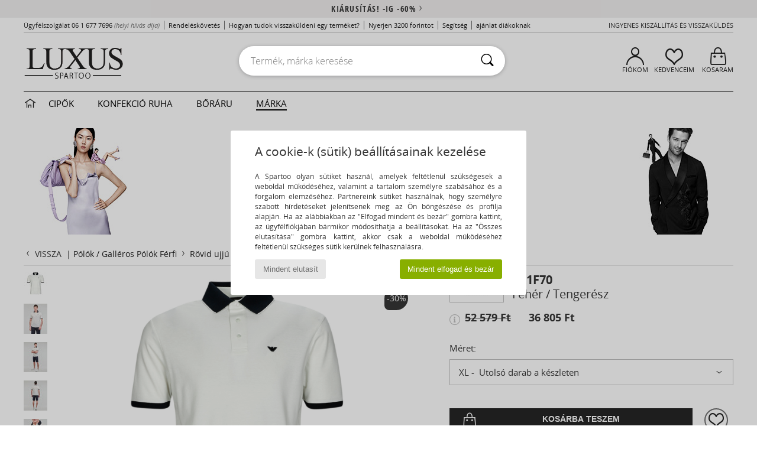

--- FILE ---
content_type: text/html; charset=UTF-8
request_url: https://www.spartoo.hu/Emporio-Armani-3R1F70-x24730496.php
body_size: 30652
content:

	<!DOCTYPE html>
		<html>
		<head>
			<meta charset="utf-8" />
			<meta name="viewport" content="width=device-width, initial-scale=1.0, minimum-scale=1.0, maximum-scale=1.0, user-scalable=no">
			<meta name="msapplication-navbutton-color" content="#C30040" />
			<meta http-equiv="Content-Type" content="text/html; charset=utf-8" /><meta name="robots" content="noodp" /><link rel="alternate" media="only screen and (max-width: 640px)" href="https://www.spartoo.hu/mobile/Emporio-Armani-3R1F70-x24730496.php" /><link rel="alternate" media="handheld" href="https://www.spartoo.hu/mobile/Emporio-Armani-3R1F70-x24730496.php" /><link rel="image_src" href="https://photos6.spartoo.hu/photos/247/24730496/24730496_1200_A.jpg" /><title>Emporio Armani 3R1F70 Fehér / Tengerész - Ingyenes Kiszállítás | SPARTOO.HU ! - Ruhák Rövid ujjú galléros pólók Ferfi 36 805 Ft</title>
				<meta name="description" content="Emporio Armani - 3R1F70 - Fehér / Tengerész Ferfi 36 805 Ft - Spartoo" />
				<link rel="canonical" href="https://www.spartoo.hu/Emporio-Armani-3R1F70-x24730496.php" />
			<meta name="keywords" content="spartoo, spartoo.hu, 3R1F70, Emporio Armani, rövid ujjú galléros pólók, ferfi, fehér / tengerész" />
			<meta property="fb:app_id"		content="290230251092533" />
			<meta property="fb:admins"		content="100003390191284" />
			<meta property="og:locale"		content="hu_HU" />
			<meta property="og:type"		content="spartoo_com:article" />
			<meta property="og:url"			content="https://www.spartoo.hu/Emporio-Armani-3R1F70-x24730496.php" />
			<meta property="og:title"		content="Emporio Armani - 3R1F70" />
			<meta property="og:image"		content="https://photos6.spartoo.hu/photos/247/24730496/24730496_350_A.jpg" />
			<meta property="og:description"	content=" - Szín : Fehér / Tengerész - Ruhák Ferfi 36 805 Ft" />
		<link rel="stylesheet" href="https://imgext.spartoo.hu/css/styles_desktop_SP-202601153.css" media="all" />
		<link rel="stylesheet" href="https://imgext.spartoo.hu/css/css_desktop_SP_hu-202601153.css" media="all" />
	<link rel="search" type="application/opensearchdescription+xml" title="www.spartoo.hu" href="/searchEngine.xml" />
		<script type="text/javascript" nonce="26b4f44e44e5d2010c17ea52bda5e600">
			window.onerror = function (msg, err_url, line, column, error) {

				if(msg == "ResizeObserver loop limit exceeded" ||
					msg == "ResizeObserver loop completed with undelivered notifications.") {
					return;
				}

				let details = "";
				if(typeof error != "undefined" && error !== null) {
					if(typeof error.stack == "string") {
						details = error.stack;
					} else if(typeof error.toString == "function") {
						details = error.toString();
					}
				}

				var source_code = document.documentElement.innerHTML.split("\n");
				source_code.splice(line + 0, source_code.length - (line + 0));
				source_code.splice(0, line - 0);

				var post_data = "action=insert&msg=" + encodeURIComponent(msg)
					+ "&err_url=" + encodeURIComponent(err_url)
					+ "&line=" + encodeURIComponent(line)
					+ "&column=" + encodeURIComponent(column)
					+ "&error=" + encodeURIComponent(details)
					+ "&browser=" + encodeURIComponent(navigator.userAgent)
					+ "&source_code=" + encodeURIComponent(source_code.join("\n"));

				var XhrObj = new XMLHttpRequest();

				XhrObj.open("GET", "/ajax/save_javascript_error.php" + "?" + post_data);

				XhrObj.send(null);
			};
		</script>
	<script type="text/javascript" crossorigin="anonymous" src="https://imgext.spartoo.hu/js/min/js_desktop_hu.min-202601153.js"></script>
	<script type="text/javascript" crossorigin="anonymous" src="https://imgext.spartoo.hu/js/min/js_async_hu.min-202601153.js" async defer ></script>
	<script type="text/javascript" crossorigin="anonymous" src="https://imgext.spartoo.hu/js/libext/jquery/jquery.produits.js"></script>
		<link rel="apple-touch-icon" sizes="180x180" href="https://imgext.spartoo.hu/images/favicon/apple-touch-icon.png" />
		<link rel="icon" type="image/png" sizes="32x32" href="https://imgext.spartoo.hu/images/favicon/favicon-32x32.png" />
		<link rel="icon" type="image/png" sizes="16x16" href="https://imgext.spartoo.hu/images/favicon/favicon-16x16.png" />
		<link rel="manifest" href="/images/favicon/manifest.json" />
		<link rel="mask-icon" href="https://imgext.spartoo.hu/images/favicon/safari-pinned-tab.svg" color="#C30040" />
		<meta name="theme-color" content="#C30040" /><style type="text/css" media="all">@import "https://imgext.spartoo.hu/css/luxe_desktop-202601153.css";</style><style type="text/css" media="all">@import "https://imgext.spartoo.hu/css/productList_SP-202601153.css";</style><script type="text/javascript">
			var size_selected = false;
			function sessionCustomer(id){
				var sessionId = parseInt(id);
				return sessionId;
			}
			var sessionId = parseInt(0)</script>
</head>

<body>
	<script type="text/javascript">
		$(function(){
			update_product_size_selected();
			referer_js=0;
			$('#prodcard_return').show();
			$('#prodcard_return').removeAttr('disabled');
		});
	</script><div id="maskBlack" onclick="hide(document.getElementById('maskBlack'));hide(document.getElementById('size_grid'));return false;"></div>
				<a class="skip-link" href="#skip-link-anchor">Ugrás a fő tartalomra</a>
			<div id="popup_alert_parent"></div>
			<script>
				/**
				 * Fonction qui détermine si on met les cookies selon le choix du visiteur + gestion gtag
				 * @param  bool $allow_cookies Choix du visiteur du l'acceptation des cookies (1 ou 0)
				 */
				function verifCookies(allow_cookies){

					if(typeof gtag != "undefined") {
						if(allow_cookies == 1) {
							gtag("consent", "update", {
								"ad_storage": "granted",
								"analytics_storage": "granted",
								"ad_user_data": "granted",
								"ad_personalization": "granted"
							});
						} else {
							gtag("consent", "update", {
								"ad_storage": "denied",
								"analytics_storage": "denied",
								"ad_user_data": "denied",
								"ad_personalization": "denied"
							});
						}
					}

					if(allow_cookies == 1) {
						window.uetq = window.uetq || [];
						window.uetq.push("consent", "update", {"ad_storage": "granted"});
					} else {
						window.uetq = window.uetq || [];
						window.uetq.push("consent", "update", {"ad_storage": "denied"});
					}

					// #1208822 - Activation des tags
					if(allow_cookies == 1 && typeof load_tag === "function") {
						load_tag();
						setTimeout(unload_tag, SP.tags.timeout);
					}

					if($.ajax) {
						$.ajax({
							type: "GET",
							url: "../ajax/allow_cookies.php",
							data: "allow_cookies=" + allow_cookies
						}).done(function(result) {
							$(".cookies_info").hide();
						});
					} else {
						$(".cookies_info").hide();
					}
				}
			</script>


			<div class="cookies_info">
				<div class="cookies_info-pop">
					<div class="cookies_info-pop-title">A cookie-k (sütik) beállításainak kezelése</div>
					<div class="cookies_info-pop-text">A Spartoo olyan sütiket használ, amelyek feltétlenül szükségesek a weboldal működéséhez, valamint a tartalom személyre szabásához és a forgalom elemzéséhez. Partnereink sütiket használnak, hogy személyre szabott hírdetéseket jelenítsenek meg az Ön böngészése és profilja alapján. Ha az alábbiakban az "Elfogad mindent és bezár" gombra kattint, az ügyfélfiókjában bármikor módosíthatja a beállításokat. Ha az "Összes elutasítása" gombra kattint, akkor csak a weboldal működéséhez feltétlenül szükséges sütik kerülnek felhasználásra.
</div>
					<div class="cookies_info-pop-buttons">
						<button class="cookies_info-pop-buttons-refuse" onclick="javascript:verifCookies(0);">Mindent elutasít</button>
						<button class="cookies_info-pop-buttons-accept" onclick="javascript:verifCookies(1);">Mindent elfogad és bezár</button>
					</div>
				</div>
			</div>
			<script>
				$(
					function(){
						SP.HeaderFront.header_services_init([{"index":"<a href=\"kiarusitas.php\">Ki\u00e1rus\u00edt\u00e1s! -ig -60%<i class=\"icon-flecheDroite\"><\/i><\/a>"},{"index":"Ingyenes kisz\u00e1ll\u00edt\u00e1s \u00e9s visszak\u00fcld\u00e9s"}], 0, 105);
					}
				);
			</script><div id="header_services"><div></div></div><div id="parent">
			<script type="text/javascript">
				function timer_op_right() {}
			</script>
				<header id="header">
					<div class="topLine">
						<div>
							<span>
							Ügyfélszolgálat&nbsp;
							<a id="callNumber" href="tel:06 1 677 7696">06 1 677 7696<span id="call_horaires">hétfőtől - péntekig 9h-12h-ig és 13h - 17h-ig</span></a>&nbsp;
							<span class="localCallPrice">(helyi hívás díja)</span>
							</span>
							<a href="https://www.spartoo.hu/fiok.php?commande=1" >Rendeléskövetés</a>
							<a href="javascript:faq_popup('retour');">Hogyan tudok visszaküldeni egy terméket?</a>
							<a href="service_parrainage.php">Nyerjen 3200 forintot</a>
							<a href="kontakt.php" >Segítség</a>
							
							
							
							
							<a href="student.php" style="text-transform:lowercase;">AJÁNLAT DIÁKOKNAK</a>
						</div>
					<div class="text_topLivraison" onclick="faq_popup('envoi');">Ingyenes kiszállítás és visszaküldés</div>
					</div>
						<div class="header_top">
		<a href="/"><div class="headerLogo"><div id="goHome_luxe"></div><img src="https://imgext.spartoo.hu/includes/languages/hungarian/images/logo-luxe.gif" alt="SPARTOO.HU, női, férfi és gyerekcipők" />
			</div>
		</a>
						<form  class="searchContainer search headerSearch" action="search.php" method="get" id="form_search"><input class="headerSearchBar" type="text" name="keywords" id="keywords_field" autocomplete="off" value="" onfocus="completeSearchEngine();" onclick="displayDefaultResults();" placeholder="Termék, márka keresése"  /><button id="submit_search" class="valid_search" type="submit" aria-label="Keresés"><i class="icon-rechercher"></i></button>
						</form>
						<div class="headerOptions">
							<div class="headerOption">

								<a href="https://www.spartoo.hu/fiok.php" ><i class="icon-persoCompte "></i>Fiókom</a></div><div class="headerOption">
				<a href="https://www.spartoo.hu/wishList_sp.php"><i class="icon-coeur"></i>Kedvenceim</a></div>			<div class="headerOption" onmouseover="if(typeof(get_panier_hover) != 'undefined'){get_panier_hover();}">
								<a href="kosar.php"><i class="icon-panier"></i>Kosaram</a><div id="topPanier">
								</div>
							</div>
						</div>
					</div>
				</header>
		
		<nav id="nav" class="menu_luxe">
			<div style="width:calc((100% - 1200px)/2);"></div>
				<div class="home_luxe">
					<a id="ongletHome"  href="osztalyok-luxus.php" onmouseover="if(typeof listUniversFemme !== 'undefined') {femmeTimer =window.setTimeout('listUniversFemme(0)',250);}" onmouseout="if(typeof listUniversFemme !== 'undefined') {listUniversFemme(1);}">
						<i class="icon-maison"></i>
					</a>
				</div><div class="onglet_luxe"><a id="ongletWomen" class=""  href="osztalyok-luxus-cipok.php" >Cipők </a></div><div class="onglet_luxe"><a id="ongletMen" class="" href="osztalyok-luxus-ruhazat.php" >Konfekció ruha</a></div><div class="onglet_luxe"><a id="ongletSacs" class="" href="osztalyok-luxus-taskak.php" onmouseover="if(typeof listBags!== 'undefined') {bagsTimer  =window.setTimeout('listBags(0)',250);}" onmouseout="if(typeof listBags !== 'undefined') {listBags(1);}">Bőráru</a></div>

				<div class="onglet_luxe dropdown">
					<a id="ongletMarques" class=" onglet_selected" href="markak.php?type=2">Márka
					</a>
					<div id="menuBrand"><a  href="ARIZONA-LOVE-b88825.php#rst">ARIZONA LOVE</a><a  href="Alexis-Mabille-b901.php#rst">Alexis Mabille</a><a  href="Anthology-Paris-b88827.php#rst">Anthology Paris</a><a  href="Antonio-Marras-b1272.php#rst">Antonio Marras</a><a  href="armani-st-11503-0.php#rst">Armani Exchange</a><a  href="Armani-jeans-b33342.php#rst">Armani jeans</a><a  href="Azzaro-b122.php#rst">Azzaro</a><a class="topBrand" href="BOSS-b41020.php#rst">BOSS</a><a  href="Barker-b1070.php#rst">Barker</a><a class="topBrand" href="Calvin-Klein-Jeans-b403.php#rst">Calvin Klein Jeans</a><a  href="Casadei-b899.php#rst">Casadei</a><a  href="Charles-Jourdan-b281.php#rst">Charles Jourdan</a><a  href="Christian-Lacroix-b29576.php#rst">Christian Lacroix</a><a  href="Coach-b59002.php#rst">Coach</a><a  href="armani-st-11503-0.php#rst">Emporio Armani</a><a class="topBrand" href="armani-st-11503-0.php#rst">Emporio Armani EA7</a><a  href="Escada-b1948.php#rst">Escada</a><a  href="Etro-b909.php#rst">Etro</a><a  href="Fred-Marzo-b1029.php#rst">Fred Marzo</a><a  href="Freelance-b1960.php#rst">Freelance</a><a  href="Furla-b28082.php#rst">Furla</a><a  href="Gaspard-Yurkievich-b854.php#rst">Gaspard Yurkievich</a><a class="topBrand" href="HUGO-b32280.php#rst">HUGO</a><a  href="Inuikii-b88559.php#rst">Inuikii</a><a  href="Jil-Sander-b713.php#rst">Jil Sander</a><a  href="John-Galliano-b711.php#rst">John Galliano</a><a  href="Jonak-b317.php#rst">Jonak</a><a  href="K-Way-b2430.php#rst">K-Way</a><a  href="Karine-Arabian-b1356.php#rst">Karine Arabian</a><a class="topBrand" href="Karl-Lagerfeld-b44199.php#rst">Karl Lagerfeld</a><a  href="Kenzo-b67.php#rst">Kenzo</a><a  href="Lacoste-b90.php#rst">Lacoste</a><a  href="Lancel-b88824.php#rst">Lancel</a><a class="topBrand" href="ralph-lauren.php#rst">Lauren Ralph Lauren</a><a  href="Le-Tanneur-b428.php#rst">Le Tanneur</a><a  href="Love-Moschino-b1539.php#rst">Love Moschino</a><a class="topBrand" href="MICHAEL-Michael-Kors-b2093.php#rst">MICHAEL Michael Kors</a><a  href="Maison-Jean-Vier-b71076.php#rst">Maison Jean-Vier</a><a  href="Marc-Jacobs-b710.php#rst">Marc Jacobs</a><a  href="Marc-by-Marc-Jacobs-b1522.php#rst">Marc by Marc Jacobs</a><a  href="McQ-Alexander-McQueen-b1140.php#rst">McQ Alexander McQueen</a><a  href="Mercer-Amsterdam-b79252.php#rst">Mercer Amsterdam</a><a  href="Michael-Kors-b714.php#rst">Michael Kors</a><a  href="Michel-Perry-b1022.php#rst">Michel Perry</a><a  href="Missoni-b898.php#rst">Missoni</a><a  href="Moschino-b1020.php#rst">Moschino</a><a  href="Moschino-Cheap-ET-CHIC-b1027.php#rst">Moschino Cheap & CHIC</a><a  href="Naguisa-b5624.php#rst">Naguisa</a><a  href="Newtone-b88829.php#rst">Newtone</a><a  href="Paul-ET-Joe-b1452.php#rst">Paul & Joe</a><a  href="Paul-Smith-b65773.php#rst">Paul Smith</a><a  href="Philippe-Model-b49766.php#rst">Philippe Model</a><a  href="Pinko-b88585.php#rst">Pinko</a><a  href="Piquadro-b8152.php#rst">Piquadro</a><a  href="Pollini-b1023.php#rst">Pollini</a><a class="topBrand" href="ralph-lauren.php#rst">Polo Ralph Lauren</a><a  href="Premiata-b1404.php#rst">Premiata</a><a  href="ralph-lauren.php#rst">Ralph Lauren</a><a  href="Robert-Clergerie-b405.php#rst">Robert Clergerie</a><a  href="Roberto-Cavalli-b1024.php#rst">Roberto Cavalli</a><a  href="Rochas-b1025.php#rst">Rochas</a><a  href="Rupert-Sanderson-b900.php#rst">Rupert Sanderson</a><a  href="Sarah-Chofakian-b1633.php#rst">Sarah Chofakian</a><a  href="Sebastian-b887.php#rst">Sebastian</a><a  href="See-by-Chloe-b1379.php#rst">See by Chloé</a><a  href="Sigerson-Morrison-b961.php#rst">Sigerson Morrison</a><a  href="Sonia-Rykiel-b1381.php#rst">Sonia Rykiel</a><a  href="Stuart-Weitzman-b829.php#rst">Stuart Weitzman</a><a  href="Stephane-Kelian-b729.php#rst">Stéphane Kelian</a><a  href="Swarovski-b1267.php#rst">Swarovski</a><a  href="Terry-de-Havilland-b764.php#rst">Terry de Havilland</a><a class="topBrand" href="tommy-hilfiger.php#rst">Tommy Hilfiger</a><a  href="tommy-hilfiger.php#rst">Tommy Jeans</a><a class="topBrand" href="UGG-b409.php#rst">UGG</a><a  href="Versace-b1843.php#rst">Versace</a><a  href="Versace-Jeans-Couture-b28018.php#rst">Versace Jeans Couture</a><a  href="Versus-by-Versace-b1537.php#rst">Versus by Versace</a><a  href="Vienty-b7761.php#rst">Vienty</a><a  href="Vivienne-Westwood-b1355.php#rst">Vivienne Westwood</a><a  href="Woden-b11647.php#rst">Woden</a><a  href="n.d.c.-b1963.php#rst">n.d.c.</a>
				</div>
			</div>
			<div style="width:calc((100% - 1200px)/2);"></div>
		</nav>
		<div id="skip-link-anchor"></div>
			<div id="skip-link-anchor"></div>
		<div id="sban"><img src="https://imgext.spartoo.hu/images/marques/sban-40635---20251215.jpg" alt="Emporio Armani" /></div>
<div id="contenu"><div id="content_prodcard">
			<script>
				const current_product_id = 24730496
			</script>
		
			<div id="prodcard2" itemscope itemtype="https://schema.org/Product">
				<div>
					<div id="filArianeProdcard" class="filArianeProdcard">
						<a
							id="prodcard_return"
							disabled="disabled" href="#"
							onclick="return goLastPageFromProdCard('/Emporio-Armani-st-11503-0.php');"
						>
							<i class="icon-flecheGauche"></i>Vissza&nbsp;
						</a>
		 | <a href="Polok-Galleros-Polok-ferfi-st-10617-10170-0.php">Pólók / Galléros Pólók Férfi</a>  <i class="icon-flecheDroite"></i> <a href="Rovid-ujju-galleros-polok-ferfi-sty-10617-10052-0.php">Rövid ujjú galléros pólók Férfi</a>  <i class="icon-flecheDroite"></i> <a href="Rovid-ujju-galleros-polok-ferfi-sty-11503-10052-0.php">Rövid ujjú galléros pólók Emporio Armani</a><script type="application/ld+json">
		{
		  "@context": "https://schema.org",
		  "@type": "BreadcrumbList",
			"itemListElement": [
		  {
					"@type": "ListItem",
					"position":1,
					"item":{
						"@id":"https://www.spartoo.hu/Polok-Galleros-Polok-ferfi-st-10617-10170-0.php",
						"name":"Pólók / Galléros Pólók Férfi"
					}
				},{
					"@type": "ListItem",
					"position":2,
					"item":{
						"@id":"https://www.spartoo.hu/Rovid-ujju-galleros-polok-ferfi-sty-10617-10052-0.php",
						"name":"Rövid ujjú galléros pólók Férfi"
					}
				},{
					"@type": "ListItem",
					"position":3,
					"item":{
						"@id":"https://www.spartoo.hu/Rovid-ujju-galleros-polok-ferfi-sty-11503-10052-0.php",
						"name":"Rövid ujjú galléros pólók Emporio Armani"
					}
				},{
					"@type": "ListItem",
					"position":4,
					"item":{
						"@id":"https://www.spartoo.hu/Emporio-Armani-3R1F70-x24730496.php",
						"name":"3R1F70",
							"image":"https://photos6.spartoo.hu/photos/247/24730496/24730496_350_A.jpg"
					}
				} ]
				} </script></div><script type="text/javascript">
			function change_pts_fid(p_price)
			{
				var pts = Math.round(p_price*1/100);
				$(".pts_fid_product").html(pts);
				$(".pts_fid_spartoome_product").html(Math.round(p_price * 3/100));
			}</script><span style="display:none" class="price">36805.00</span>
				<!-- PRODCARD start -->
				<script type="text/Javascript">
					$(function() {
						sendEventTracker( "Consultation_produit", "marketplace", "", undefined, true, undefined, 100);
					});
				</script>
				<div class="productView"><a href="javascript:;" data-letter="A" onmouseover="replaceImage('A',1,1,0);"><img id="productImageThumb_A" class="thumbnail" src="https://photos6.spartoo.hu/photos/247/24730496/24730496_40_A.jpg" alt="Ruhák Férfi Rövid ujjú galléros pólók Emporio Armani 3R1F70 Fehér / Tengerész" style=""/></a><a href="javascript:;" data-letter="B" onmouseover="replaceImage('B',1,1,0);"><img id="productImageThumb_B" class="thumbnail" src="https://photos6.spartoo.hu/photos/247/24730496/24730496_40_B.jpg" alt="Ruhák Férfi Rövid ujjú galléros pólók Emporio Armani 3R1F70 Fehér / Tengerész" style=""/></a><a href="javascript:;" data-letter="C" onmouseover="replaceImage('C',1,1,0);"><img id="productImageThumb_C" class="thumbnail" src="https://photos6.spartoo.hu/photos/247/24730496/24730496_40_C.jpg" alt="Ruhák Férfi Rövid ujjú galléros pólók Emporio Armani 3R1F70 Fehér / Tengerész" style=""/></a><a href="javascript:;" data-letter="D" onmouseover="replaceImage('D',1,1,0);"><img id="productImageThumb_D" class="thumbnail" src="https://photos6.spartoo.hu/photos/247/24730496/24730496_40_D.jpg" alt="Ruhák Férfi Rövid ujjú galléros pólók Emporio Armani 3R1F70 Fehér / Tengerész" style=""/></a><a href="javascript:;" data-letter="E" onmouseover="replaceImage('E',1,1,0);"><img id="productImageThumb_E" class="thumbnail" src="https://photos6.spartoo.hu/photos/247/24730496/24730496_40_E.jpg" alt="Ruhák Férfi Rövid ujjú galléros pólók Emporio Armani 3R1F70 Fehér / Tengerész" style=""/></a>
				</div><div class="productBigView">
					<span id="product_vignette"><span class="dis_infoType">Leárazások</span></span><input type="hidden" id="vignette_marketplace" value="&quot;\n\t\t\t\t\t&lt;span class=\&quot;dis_infoType\&quot;&gt;Partner term\u00e9k&lt;\/span&gt;\n\t\t&quot;" />
					<div class="dis_content_vignette_discount" >
						<div class="vignette_discount_rounded">
							-<span id="products_displayed_rate">30</span><sup>%</sup>
						</div>
					</div>
				<input type="hidden" id="product_photo_url_base" value="https://photos6.spartoo.hu/photos/247/24730496/24730496_1200_[LETTER].jpg" />
				<div>
					<div>
						<img
							src="https://photos6.spartoo.hu/photos/247/24730496/Emporio-Armani-3R1F70-24730496_1200_A.jpg"
							class="thumb120 photo product_zoom"
							id="productImage"
							itemprop="image"
							style="width:500px;"
							alt="Ruhák Férfi Rövid ujjú galléros pólók Emporio Armani 3R1F70 Fehér / Tengerész"
							onclick="product_zoom();"
						/>
					</div>
				</div>

				<div class="ref_produit">
					<div>
						<b>Termék referencia:</b> <span id="products_image_refspartoo">24730496</span>
					</div>
						
				</div><div id="other_color_prodcard"></div>
				</div><div class="prodcardBase">
					<div itemprop="brand" content="Emporio Armani"><a href="Emporio-Armani-st-11503-0.php#rst" itemprop="logo"><img itemprop="logo" class="brandLogo" src="https://imgext.spartoo.hu/images/marques/logo-marque-40635.jpg" border="0" alt="Emporio Armani" /></a>
						<div class="productNameColor">			<span itemprop="name" ><h1 class="seo_hn_tag">3R1F70</h1></span><br />				<span itemprop="color">Fehér / Tengerész</span>
						</div>
					</div>
					<div class="productPrice" itemprop="offers" itemscope="" itemtype="https://schema.org/Offer">
						<meta content="HUF" itemprop="priceCurrency" />
						<link href="https://schema.org/InStock" itemprop="availability" />
						<span class="display_price_by_size_id" id="display_price_size_id15428" style="display:inline">
					<span class="product_price_div">
						
								<div class="icon_info_price">
									<i id="icon_info_price" class="icon-info prodcard_helpbox" onclick="prodcard_display_helpbox(event)"></i>
									<div class="info_price_helpbox">A legalacsonyabb ár az elmúlt 30 napban</div>
								</div>
							
						<span class="product_price_span">
							<s>52 579 Ft</s> &nbsp;&nbsp;&nbsp;&nbsp; <span itemprop="price" content="36805.00">36 805 Ft</span>
						</span>
					</span><span class="dis_infoType">Leárazások</span></span><input id="fmip" type="hidden" value="0">
						<span id="product_price_original" style="display: none;"><s>52 579 Ft</s> &nbsp;&nbsp;&nbsp;&nbsp; <span >36 805 Ft</span>
								<div class="icon_info_price">
									<i id="icon_info_price" class="icon-info prodcard_helpbox" onclick="prodcard_display_helpbox(event)"></i>
									<div class="info_price_helpbox">A legalacsonyabb ár az elmúlt 30 napban</div>
								</div>
							</span>
					</div>
				<form name="cart_quantity" id="form_add_to_cart" method="post" action="kosar.php?products_id=24730496&action=add_product" class="mac">
					<div>
			
			<div class="sizeList_container">
				<div class="sizeList_title">Méret:</div>
				<div class="sizeList_selected " onclick="expand_size_list(); return false;">
					<div>
										<div class="size_name">XL</div>
										<div class="size_infos">
											<span></span>
											<span> Utolsó darab a készleten</span>
										</div>
							</div>
					<i class="icon-flecheBas"></i>
				</div>
				
					<ul class="sizeList" id="display_size_id">
						
									<li data-orderby="1091" class="oos" onclick="">
										<input
											type="radio" name="size"
											value="15425"
											
										 />
										 
										<div class="size_name">S</div>
										<div class="size_infos">
											<span></span>
											<span> Elfogyott</span>
										</div>
							
									</li>
							
									<li data-orderby="1124" class="oos" onclick="">
										<input
											type="radio" name="size"
											value="15426"
											
										 />
										 
										<div class="size_name">M</div>
										<div class="size_infos">
											<span></span>
											<span> Elfogyott</span>
										</div>
							
									</li>
							
									<li data-orderby="1161" class="oos" onclick="">
										<input
											type="radio" name="size"
											value="15427"
											
										 />
										 
										<div class="size_name">L</div>
										<div class="size_infos">
											<span></span>
											<span> Elfogyott</span>
										</div>
							
									</li>
							
									<li data-orderby="1205" class="selected" onclick="select_size(this, 1);">
										<input
											type="radio" name="size"
											value="15428"
											checked
										 />
										 
										<div class="size_name">XL</div>
										<div class="size_infos">
											<span></span>
											<span> Utolsó darab a készleten</span>
										</div>
							
									</li>
							
					</ul>
			</div>
		
						<input type="hidden" id="product_info_15428" value="{&quot;pid&quot;:&quot;24730496&quot;,&quot;pho&quot;:&quot;https:\/\/photos6.spartoo.hu\/photos\/247\/24730496\/24730496_500_[LETTER].jpg&quot;,&quot;pdw&quot;:&quot;5&quot;,&quot;mkp&quot;:0,&quot;mko&quot;:null,&quot;mkomip&quot;:&quot;0&quot;,&quot;rwi&quot;:null,&quot;rwimip&quot;:null,&quot;mfs&quot;:&quot;1&quot;,&quot;mfs_mip&quot;:&quot;1&quot;,&quot;rep&quot;:&quot;1&quot;,&quot;rep_mip&quot;:&quot;1&quot;,&quot;nmk&quot;:&quot;0&quot;,&quot;dispo_store&quot;:0,&quot;store_only&quot;:&quot;0&quot;,&quot;has_echantillon&quot;:false,&quot;pdp&quot;:{&quot;b&quot;:&quot;36805.00&quot;,&quot;r&quot;:&quot;0.00&quot;,&quot;rx&quot;:&quot;0.00&quot;,&quot;rsmip&quot;:&quot;0.00&quot;,&quot;spmip&quot;:&quot;0.00&quot;,&quot;drmip&quot;:&quot;0&quot;,&quot;f&quot;:&quot;52579.00&quot;,&quot;ff&quot;:&quot;52 579 Ft&quot;,&quot;p&quot;:&quot;&lt;s&gt;52 579 Ft&lt;\/s&gt; &amp;nbsp;&amp;nbsp;&amp;nbsp;&amp;nbsp; &lt;span &gt;36 805 Ft&lt;\/span&gt;&quot;,&quot;s&quot;:&quot;36 805 Ft&quot;,&quot;m&quot;:&quot;0 Ft&quot;,&quot;mx&quot;:&quot;0 Ft&quot;,&quot;d&quot;:&quot;30&quot;,&quot;pr&quot;:&quot;0.00&quot;,&quot;dr&quot;:&quot;0&quot;}}" />
						<input type="hidden" id="pinfo_24730496" value="{&quot;siz&quot;:&quot;15428&quot;,&quot;pho&quot;:&quot;https:\/\/photos6.spartoo.hu\/photos\/247\/24730496\/24730496_[SIZE]_[LETTER].jpg&quot;,&quot;phz&quot;:&quot;https:\/\/photos6.spartoo.hu\/photos\/247\/24730496\/24730496_[SIZE]_[LETTER].jpg&quot;,&quot;photo_size&quot;:500,&quot;vig&quot;:&quot;&quot;,&quot;pub&quot;:&quot;\n\t\t\t\t&lt;div id=\&quot;products_info_pub\&quot;&gt;\n\t\t\t\t\t+10% extra kedvezm\u00e9ny legal\u00e1bb 3 term\u00e9k v\u00e1s\u00e1rl\u00e1sa eset\u00e9n!\n\t\t\t\t\t&lt;span class=\&quot;hint\&quot;&gt;&lt;\/span&gt;\n\t\t\t\t&lt;\/div&gt;\n\t\t\t\t&lt;div id=\&quot;prodcard_premium_info\&quot;&gt;&lt;div&gt;&lt;i class=\&quot;icon-flecheDroite\&quot;&gt;&lt;\/i&gt;&lt;span style=\&quot;cursor:pointer;\&quot; onclick=\&quot;show_popup_premium();return false;\&quot;&gt;-10% tov\u00e1bbi kedvezm\u00e9ny ezen term\u00e9kre a Spartoo Premium szolg\u00e1ltat\u00e1ssal, azaz 3&amp;nbsp;681&amp;nbsp;Ft tov\u00e1bbi engedm\u00e9ny. &lt;u&gt;Kihaszn\u00e1lom&gt;&lt;\/u&gt;&lt;\/span&gt;&lt;\/div&gt;&lt;\/div&gt;&quot;,&quot;dsc&quot;:&quot;&quot;,&quot;cmp&quot;:&quot;&quot;,&quot;dim&quot;:&quot;&quot;,&quot;ptr&quot;:&quot;M\u00e9retinform\u00e1ci\u00f3: A szok\u00e1sos m\u00e9ret\u00e9n\u00e9l eggyel nagyobbat v\u00e1lasszon&quot;,&quot;org&quot;:&quot;&quot;,&quot;pls&quot;:&quot;&quot;,&quot;pic&quot;:{&quot;info_picto&quot;:&quot;Z\u00e1r\u00f3d\u00e1s : &lt;br&gt; &amp;nbsp&amp;nbsp&amp;nbspGomb(ok)&lt;br \/&gt;\u00d6sszetev\u0151k : &lt;br&gt; &amp;nbsp&amp;nbsp&amp;nbspPamut : 100%&lt;br \/&gt;\u00c1pol\u00e1si \u00fatmutat\u00f3 : &lt;br&gt; &lt;i class=\&quot;icon-repassage1\&quot; style=\&quot;font-size:34px;position:relative;margin-right:10px;\&quot; alt=\&quot;Hideg vasal\u00e1s (110\u00b0)\&quot; title=\&quot;Hideg vasal\u00e1s (110\u00b0)\&quot;&gt;&lt;\/i&gt;&lt;i class=\&quot;icon-lavageProExclu\&quot; style=\&quot;font-size:34px;position:relative;margin-right:10px;\&quot; alt=\&quot;Professzion\u00e1lis mos\u00e1s: sz\u00e1raz tiszt\u00edt\u00e1s tilos\&quot; title=\&quot;Professzion\u00e1lis mos\u00e1s: sz\u00e1raz tiszt\u00edt\u00e1s tilos\&quot;&gt;&lt;\/i&gt;&lt;i class=\&quot;icon-trente\&quot; style=\&quot;font-size:34px;position:relative;margin-right:10px;\&quot; alt=\&quot;Normal (pamut) mos\u00e1si program max 30\u00b0\&quot; title=\&quot;Normal (pamut) mos\u00e1si program max 30\u00b0\&quot;&gt;&lt;\/i&gt;&lt;i class=\&quot;icon-sechageExclu\&quot; style=\&quot;font-size:34px;position:relative;margin-right:10px;\&quot; alt=\&quot;G\u00e9pi sz\u00e1r\u00edt\u00e1s nem enged\u00e9lyezett\&quot; title=\&quot;G\u00e9pi sz\u00e1r\u00edt\u00e1s nem enged\u00e9lyezett\&quot;&gt;&lt;\/i&gt;&quot;,&quot;info_plus_produit&quot;:[],&quot;info_plus_green&quot;:[],&quot;info_plus_country&quot;:[{&quot;title&quot;:&quot;Konfekci\u00f3&quot;,&quot;value&quot;:&quot;215&quot;},{&quot;title&quot;:&quot;Fest\u00e9s \u00e9s nyomtat\u00e1s&quot;,&quot;value&quot;:&quot;215&quot;},{&quot;title&quot;:&quot;Sz\u00f6v\u00e9s&quot;,&quot;value&quot;:&quot;215&quot;}]},&quot;com&quot;:&quot;&quot;}" />		&nbsp;<input type="hidden" name="products_id" value="24730496" id="products_id"><input type="hidden" name="rw_id" value="1" id="marketplace_rw_id"><input type="hidden" name="current_price" value="36805.00" id="current_price"><div class="pc_ligne_add_to_cart">
						<button type="submit" class="btn btn-noir addToCart" id="add_to_cart_submit" onClick="gtag('event', 'add_to_cart', product_info[0]);"><i class="icon-panier"></i>Kosárba teszem</button><i class="icon-coeur" id="add_to"></i></div>
					</div>
				</form>
					<script>
					var popup_alert = "Hiba történt";
					$(document).ready(function(){
						$("#add_to").on("click",function(event){
							var id = $("#products_id").val();
							update_popup_size();
							overlayShow(event,id);
						});
					});
					</script><span id="prodcard_freeshipping" style="display:none;"><i class="icon-valider"></i>Ingyenes kiszállítás és visszaküldés</span>
					<span id="prodcard_mp_freeshipping" style="display:none;"><i class="icon-valider"></i>Ingyenes kiszállítás</span>
					<span id="prodcard_mp_freereturn" style="display:none;"><i class="icon-valider"></i>Ingyenes visszaküldés</span>
					<span id="prodcard_mp_freeshippingreturn" style="display:none;"><i class="icon-valider"></i>Ingyenes kiszállítás és visszaküldés*</span>
		<div class="prodcardInfosUtiles hypecult_display_special_info" info="open">
			<div class="productDescriptionTitle productDescriptionTitle_over" onclick="onclick_productDescriptionTitle(this)"><i class="icon-aide"></i> Információk</div>
			<div>
				<div style="display:none;" id="expedition_time_div"></div>
				<div id="products_info_pub">
					+10% extra kedvezmény legalább 3 termék vásárlása esetén!
					<span class="hint"></span>
				</div>
				<div id="prodcard_premium_info"><div><i class="icon-flecheDroite"></i><span style="cursor:pointer;" onclick="show_popup_premium();return false;">-10% további kedvezmény ezen termékre a Spartoo Premium szolgáltatással, azaz 3&nbsp;681&nbsp;Ft további engedmény. <u>Kihasználom></u></span></div></div><div id="product_lessPrice" onclick="javascript:lessPrice();"><i class="icon-flecheDroite"></i> Máshol olcsóbbat talált? <u> Jelzem ></u></div>
					<div id="products_other_merchants_div" ><div>
							<i class="icon-flecheDroite"></i><a href="javascript:displayMerchantList();"><span id="product_price_rw_div">52 579 Ft</span> ártól <span id="nb_merchants_rw_div">0</span> marketplace kereskedőnél</a>
						</div>
					</div>
					<script type="text/javascript">
						// Click outside = close
						window.onclick = function(event) {
							var container = $("#merchant_list_div_inner");
							var container_to_close = $("#merchant_list_div");

							if(!container.is(event.target)
								&& container.has(event.target).length === 0
								&& container_to_close.is(event.target))
							{
								closeMerchantList();
							}
						}
					</script>
					<input type="hidden" id="marketplace_partner_id" value="" />
					<div id="marketplace_info_div" style="display:none;"><div>
							<i class="icon-flecheDroite"></i>
							<div>A termék értékesítése és kiszállítása a következő partner által történik: <a href="marketplace-mp.php"  id="marketplace_name_inner"></a>
								<input id="image_directory" type="hidden" value="https://imgext.spartoo.hu/images/" />
								<img id="rw_score" src="https://imgext.spartoo.hu/images/stars_5.png" style="vertical-align:sub" />
							</div>
						</div>
						<div id="mp_info_merchant">
							<i class="icon-flecheDroite"></i>
							<a href="javascript:marketplace_prodcard_popup($('#marketplace_partner_id').val(),'merchants_info');">Információ az értékesítő partnerről</a>
						</div>
						<div id="mp_shipping_rules">
							<i class="icon-flecheDroite"></i>
							<a href="javascript:marketplace_prodcard_popup($('#marketplace_partner_id').val(),'livraison');">
								A kiszállítási irányelvek megtekintése
								<span id="prodcard_mp_shipping_payant" style="display:none"> ( FIZETŐS KISZÁLLÍTÁS )</span>
							</a>
						</div>
						<div id="mp_return_rules">
							<i class="icon-flecheDroite"></i>
							<a href="javascript:marketplace_prodcard_popup($('#marketplace_partner_id').val(),'retour');">
								A visszaküldési irányelvek megtekintése
								<span id="prodcard_mp_return_payant" class="retour_payant">&nbsp;(Fizetős visszaküldés)</span>
							</a>
						</div>
						<div id="mp_cgv_rules">
							<i class="icon-flecheDroite"></i>
							<a href="javascript:marketplace_prodcard_popup($('#marketplace_partner_id').val(),'cgv');">
								Az Á.SZ.F. megtekintése
							</a>
						</div>
					</div></div></div>
			<div id="productDescription">
				<div class="product_detailed_infos">
					<div id="products_info_picto_div" >
						<div class="productDescriptionTitle" onclick="onclick_productDescriptionTitle(this)">Információk</div><p id="infosProduit" style="margin-bottom:10px;">• Termék hossza: 69.0 cm.</p><span id="products_info_picto">Záródás : <br> &nbsp&nbsp&nbspGomb(ok)<br />Összetevők : <br> &nbsp&nbsp&nbspPamut : 100%<br />Ápolási útmutató : <br> <i class="icon-repassage1" style="font-size:34px;position:relative;margin-right:10px;" alt="Hideg vasalás (110°)" title="Hideg vasalás (110°)"></i><i class="icon-lavageProExclu" style="font-size:34px;position:relative;margin-right:10px;" alt="Professzionális mosás: száraz tisztítás tilos" title="Professzionális mosás: száraz tisztítás tilos"></i><i class="icon-trente" style="font-size:34px;position:relative;margin-right:10px;" alt="Normal (pamut) mosási program max 30°" title="Normal (pamut) mosási program max 30°"></i><i class="icon-sechageExclu" style="font-size:34px;position:relative;margin-right:10px;" alt="Gépi szárítás nem engedélyezett" title="Gépi szárítás nem engedélyezett"></i></span></div>
				</div>
			</div>
			<div class="product_detailed_infos">
				<div class="sizeInfos">
					<div class="productDescriptionTitle" onclick="onclick_productDescriptionTitle(this)">Méretinformációk </div>
					<div>
					<span id="products_info_pointure">Méretinformáció: A szokásos méreténél eggyel nagyobbat válasszon</span>
					<div id="size_grid">
						<div style="position:absolute;right:10px;font-size:14px;top:0;">
							<a href="#" onclick="hide(document.getElementById('size_grid'));hide(document.getElementById('maskBlack'));return false;">Bezárás X</a>
						</div>
					<div id="Guidecontainer">
	<div id="topbar">

		<div class="titrePage">Méretkalauz<br /></div>

		<div class="texteIntro">A SPARTOO.HU-on értékesített ruházatok mérete a következő méretezéseknek felelnek meg. <br />
Egyes márkáknál lehetnek nüansznyi eltérések, de ezt az általános útmutatót bátran használhatja.</div>
	</div>


	<div id="size_femme">

		<div class="navbar">
		<table width="100%" border="0" align="center" cellpadding="0" cellspacing="0">
			<tr class="caseMenu">
				<td id="en-cours_femme"><a class="texteMenu" >
				Megnézem a "Női" méreteket</a></td>
				<td class="caseMenu"><a class="texteMenu" onclick="show(document.getElementById('size_homme'));hide(document.getElementById('size_femme'));hide(document.getElementById('size_enfant'))" >
				Megnézem a "Férfi" méreteket</a></td>
				<td class="caseMenu"><a class="texteMenu" onclick="show(document.getElementById('size_enfant'));hide(document.getElementById('size_femme'));hide(document.getElementById('size_homme'))" >
				A "Gyerek" méretek megtekintése</a></td>
			</tr>
		</table>
	</div>
	<div class="column_left">
		<img src="https://imgext.spartoo.hu/images/guide_femmes.jpg" />
	</div>
	<div class="column_right_femme">
		<div class="spacer1"></div>
		<div class="titreGuide">Hogyan állapítsa meg méretét?</div>
		<div class="texteGuide"><span class="texteGuideRed">1)&nbsp;Mellbőség&nbsp;:&nbsp;</span>a legerősebb ponton vízszintesen mérendő.</div>
		<div class="texteGuide"><span class="texteGuideRed">2)&nbsp;Derékbőség&nbsp;:&nbsp;</span>a törzs legkeskenyebb részén mérendő.</div>
		<div class="texteGuide"><span class="texteGuideRed">3)&nbsp;Medencebőség&nbsp;:&nbsp;</span>a csípő körül, a legerősebb ponton mérendő.</div>
		<div class="texteGuide"><span class="texteGuideRed">4)&nbsp;Lábszár hossza&nbsp;:&nbsp;</span>belül a comb tetejétől a lábszár aljáig mérendő.</div>
		<div class="texteGuide"><span class="texteGuideRed">5)&nbsp;Lábfej hossza&nbsp;:&nbsp;</span>a saroktól a nagylábujj hegyéig mérendő.</div>
		<div class="spacer1"></div><div class="titreTableau">Ruhák, Kabátok, Dzsekik</div><table class="SizeTable"> <tr>
	<th class="tdblack"></th>
	<td class="tdblack" >XS</td>
	<td class="tdblack">S</td>
	<td class="tdblack">M</td>
	<td class="tdblack">L</td>
	<td class="tdblack">XL</td>
	<td class="tdblack">XXL</td>
	</tr><tr>
	<th>Francia Méret</th>
	<td>34-36</td>
	<td>38</td>
	<td>40</td>
	<td>42</td>
	<td>44</td>
	<td>46</td>
	</tr><tr>
	<th>Derékbőség</th>
	<td>58-62</td>
	<td>63-65</td>
	<td>66-70</td>
	<td>71-74</td>
	<td>75-77</td>
	<td>78-82</td>
	</tr><tr>
	<th>Mellbőség</th>
	<td>76-85</td>
	<td>86-90</td>
	<td>90-93</td>
	<td>94-97</td>
	<td>98-102</td>
	<td>102-106</td>
	</tr><tr>
	<th>Medencebőség</th>
	<td>83-92</td>
	<td>92-96</td>
	<td>96-100</td>
	<td>100-104</td>
	<td>104-108</td>
	<td>108-112</td>
	</tr></table><div class="titreTableau">Felsők, Blúzok, Pulóverek, Mellények</div><table class="SizeTable"> <tr>
	<th class="tdblack"></th>
	<td class="tdblack" >XS</td>
	<td class="tdblack">S</td>
	<td class="tdblack">M</td>
	<td class="tdblack">L</td>
	<td class="tdblack">XL</td>
	<td class="tdblack">XXL</td>
	</tr><tr>
	<th>Francia Méret</th>
	<td>34-36</td>
	<td>38</td>
	<td>40</td>
	<td>42</td>
	<td>44</td>
	<td>46</td>
	</tr><tr>
	<th>Derékbőség</th>
	<td>58-62</td>
	<td>63-65</td>
	<td>66-70</td>
	<td>71-74</td>
	<td>75-77</td>
	<td>78-82</td>
	</tr><tr>
	<th>Mellbőség</th>
	<td>76-85</td>
	<td>86-90</td>
	<td>90-93</td>
	<td>94-97</td>
	<td>98-102</td>
	<td>102-106</td>
	</tr></table><div class="titreTableau">Nadrágok, Szoknyák, Sortok</div><table class="SizeTable"> <tr>
	<th class="tdblack"></th>
	<td class="tdblack" >34</td>
	<td class="tdblack">36</td>
	<td class="tdblack">38</td>
	<td class="tdblack">40</td>
	<td class="tdblack">42</td>
	<td class="tdblack">44</td>
	<td class="tdblack">46</td>
	</tr><tr>
	<th>Derékbőség</th>
	<td>58</td>
	<td>62</td>
	<td>64</td>
	<td>68</td>
	<td>72</td>
	<td>76</td>
	<td>80</td>
	</tr><tr>
	<th>Medencebőség</th>
	<td>83</td>
	<td>92</td>
	<td>94</td>
	<td>98</td>
	<td>102</td>
	<td>106</td>
	<td>110</td>
	</tr></table><div class="titreTableau">Farmerek</div><table class="SizeTable"> <tr>
	<th class="tdblack"></th>
	<td class="tdblack" >US 24</td>
	<td class="tdblack">US 25</td>
	<td class="tdblack">US 26</td>
	<td class="tdblack">US 27</td>
	<td class="tdblack">US 28</td>
	<td class="tdblack">US 29</td>
	</tr><tr>
	<th>Francia Méret</th>
	<td>34</td>
	<td>34/36</td>
	<td>36</td>
	<td>36/38</td>
	<td>38</td>
	<td>38/40</td>
	</tr><tr>
	<th class="tdblack"></th>
	<td class="tdblack">US 30</td>
	<td class="tdblack">US 31</td>
	<td class="tdblack">US 32</td>
	<td class="tdblack">US 33</td>
	<td class="tdblack">US 34</td>
	<td class="tdblack">US 36</td>
	</tr><tr>
	<th>Francia Méret</th>
	<td>40</td>
	<td>40/42</td>
	<td>42</td>
	<td>42/44</td>
	<td>44</td>
	<td>46</td>
	</tr></table><div class="titreTableau">Farmerhosszúság</div><table class="SizeTable"> <tr>
	<th class="tdblack"></th>
	<td class="tdblack" >28</td>
	<td class="tdblack">30</td>
	<td class="tdblack">32</td>
	<td class="tdblack">34</td>
	<td class="tdblack">36</td>
	</tr><tr>
	<th>Lábszár hosszúsága (cm)</th>
	<td>71</td>
	<td>76</td>
	<td>81</td>
	<td>86</td>
	<td>91</td>
	</tr></table><div class="titreTableau">Övek</div><table class="SizeTable"> <tr>
	<th class="tdblack"></th>
	<td class="tdblack" >XS</td>
	<td class="tdblack">S</td>
	<td class="tdblack">M</td>
	<td class="tdblack">L</td>
	<td class="tdblack">XL</td>
	<td class="tdblack">XXL</td>
	<td class="tdblack">3XL</td>
	<td class="tdblack">4XL</td>
	</tr><tr>
	<th>Derékbőség</th>
	<td>75</td>
	<td>80</td>
	<td>85</td>
	<td>90</td>
	<td>95/100</td>
	<td>100/105</td>
	<td>110</td>
	<td>115</td>
	</tr></table>Az öv mérete a csat elejétől az öv középső lyukáig mérendő.<img src="https://imgext.spartoo.hu/images/ceinture.jpg" /><div class="titreTableau">Cipők</div><table class="SizeTable"> <tr>
		<th class="tdblack"></th>
		<td class="tdblack">35</td>
		<td class="tdblack">35,5</td>
		<td class="tdblack">36</td>
		<td class="tdblack">36,5</td>
		<td class="tdblack">37</td>
		<td class="tdblack">37,5</td>
		<td class="tdblack">38</td>
		<td class="tdblack">38,5</td>
		</tr><tr>
		<th>Hosszúság (cm)</th>
		<td>22,4</td>
		<td>22,7</td>
		<td>23</td>
		<td>23,4</td>
		<td>23,7</td>
		<td>24</td>
		<td>24,4</td>
		<td>24,7</td>
		</tr><tr>
		<th>US Méret</th>
		<td>4</td>
		<td>4,5</td>
		<td>5</td>
		<td>5,5</td>
		<td>5,5</td>
		<td>6</td>
		<td>6,5</td>
		<td>7</td>
		</tr><tr>
		<th>UK Méret</th>
		<td>2,5</td>
		<td>3</td>
		<td>3,5</td>
		<td>4</td>
		<td>4</td>
		<td>4,5</td>
		<td>5</td>
		<td>5,5</td>
		</tr><tr>
		<th class="tdblack"></th>
		<td class="tdblack">39</td>
		<td class="tdblack">39,5</td>
		<td class="tdblack">40</td>
		<td class="tdblack">40,5</td>
		<td class="tdblack">41</td>
		<td class="tdblack">41,5</td>
		<td class="tdblack">42</td>
		<td class="tdblack">42,5</td>
		</tr><tr>
		<th>Hosszúság (cm)</th>
		<td>25</td>
		<td>25,4</td>
		<td>25,7</td>
		<td>26</td>
		<td>26,4</td>
		<td>26,7</td>
		<td>27</td>
		<td>27,4</td>
		</tr><tr>
		<th>US Méret</th>
		<td>7,5</td>
		<td>7,5</td>
		<td>8</td>
		<td>8,5</td>
		<td>9</td>
		<td>9,5</td>
		<td>9,5</td>
		<td>10</td>
		</tr><tr>
		<th>UK Méret</th>
		<td>5,5</td>
		<td>6</td>
		<td>6,5</td>
		<td>7</td>
		<td>7,5</td>
		<td>7,5</td>
		<td>8</td>
		<td>8,5</td>
		</tr></table>

<div class="spacer2"></div></div></div>



<div id="size_homme">

	<div class="navbar">
		<table width="100%" border="0" align="center" cellpadding="0" cellspacing="0">
			<tr class="caseMenu">
				<td><a class="texteMenu"
				onclick="show(document.getElementById('size_femme'));hide(document.getElementById('size_homme'));hide(document.getElementById('size_enfant'));">
				Megnézem a "Női" méreteket</a></td>
				<td id="en-cours_homme"><a class="texteMenu">
				Megnézem a "Férfi" méreteket</a></td>
				<td class="caseMenu"><a class="texteMenu"
				onclick="show(document.getElementById('size_enfant'));hide(document.getElementById('size_femme'));hide(document.getElementById('size_homme'))" >
				A "Gyerek" méretek megtekintése</a></td>
			</tr>
		</table>
	</div>

	<div class="column_left">
		<img src="https://imgext.spartoo.hu/images/guide_homme.jpg" />
	</div>
	<div class="column_right_homme">
		<div class="titreGuide">Hogyan állapítsa meg méretét?</div>
		<div class="texteGuide"><span class="texteGuideRed">1)&nbspNyakbőség&nbsp:&nbsp</span>az ádámcsutka alatt mérendő.</div>
		<div class="texteGuide"><span class="texteGuideRed">2)&nbspMellbőség&nbsp:&nbsp</span>a karok alatt vízszintesen mérendő, a mellkas vonalában.</div>
		<div class="texteGuide"><span class="texteGuideRed">3)&nbspDerékbőség&nbsp:&nbsp</span>a törzs legkeskenyebb pontján mérendő.</div>
		<div class="texteGuide"><span class="texteGuideRed">4)&nbspMedencebőség&nbsp:&nbsp</span>A fenék felett, a derék alatti legszélesebb ponton mérendő.</div>
		<div class="texteGuide"><span class="texteGuideRed">5)&nbspLábszár hossza&nbsp:&nbsp</span>belül a comb tetejétől a lábszár aljáig mérendő.</div>
		<div class="texteGuide"><span class="texteGuideRed">6)&nbspLábfej hossza&nbsp:&nbsp</span>a saroktól a nagylábujj hegyéig mérendő.</div>
		<div class="spacer1"></div><div class="titreTableau">Ingek</div><table class="SizeTable"> <tr>
	<th class="tdblack"></th>
	<td class="tdblack" >XS</td>
	<td class="tdblack">S</td>
	<td class="tdblack">M</td>
	<td class="tdblack">L</td>
	<td class="tdblack">XL</td>
	<td class="tdblack">XXL</td>
	<td class="tdblack">3XL</td>
	<td class="tdblack">4XL</td>
	</tr><tr>
	<th>Francia Méret</th>
	<td>32-34</td>
	<td>36-38</td>
	<td>40-42</td>
	<td>44-46</td>
	<td>48-50</td>
	<td>52-54</td>
	<td>56-58</td>
	<td>60-62</td>
	</tr><tr>
	<th>Mellbőség</th>
	<td>84-87</td>
	<td>90-93</td>
	<td>97-101</td>
	<td>105-109</td>
	<td>113-117</td>
	<td>121-125</td>
	<td>129-133</td>
	<td>138-143</td>
	</tr><tr>
	<th>Nyakbőség</th>
	<td>33,2-34,2</td>
	<td>34,2-36,2</td>
	<td>37,2-38,2</td>
	<td>39,1-40</td>
	<td>41,1-42,2</td>
	<td>43,3-44,5</td>
	<td>45,7-47</td>
	<td>48,2-49,5</td>
	</tr></table><div class="titreTableau">Pulóverek, Trikók, Pólók</div><table class="SizeTable"> <tr>
	<th class="tdblack"></th>
	<td class="tdblack" >XS</td>
	<td class="tdblack">S</td>
	<td class="tdblack">M</td>
	<td class="tdblack">L</td>
	<td class="tdblack">XL</td>
	<td class="tdblack">XXL</td>
	<td class="tdblack">3XL</td>
	<td class="tdblack">4XL</td>
	</tr><tr>
	<th>Francia Méret</th>
	<td>32-34</td>
	<td>36-38</td>
	<td>40-42</td>
	<td>44-46</td>
	<td>48-50</td>
	<td>52-54</td>
	<td>56-58</td>
	<td>60-62</td>
	</tr><tr>
	<th>Mellbőség</th>
	<td>84-87</td>
	<td>90-93</td>
	<td>97-101</td>
	<td>105-109</td>
	<td>113-117</td>
	<td>121-125</td>
	<td>129-133</td>
	<td>138-143</td>
	</tr><tr>
	<th>Derékbőség</th>
	<td>71-74</td>
	<td>77-80</td>
	<td>84-88</td>
	<td>92-96</td>
	<td>100-104</td>
	<td>108-112</td>
	<td>116-121</td>
	<td>126-131</td>
	</tr></table><div class="titreTableau">Kabátok, Dzsekik</div><table class="SizeTable"> <tr>
	<th class="tdblack"></th>
	<td class="tdblack" >XS</td>
	<td class="tdblack">S</td>
	<td class="tdblack">M</td>
	<td class="tdblack">L</td>
	<td class="tdblack">XL</td>
	<td class="tdblack">XXL</td>
	<td class="tdblack">3XL</td>
	<td class="tdblack">4XL</td>
	</tr><tr>
	<th>Francia Méret</th>
	<td>32-34</td>
	<td>36-38</td>
	<td>40-42</td>
	<td>44-46</td>
	<td>48-50</td>
	<td>52-54</td>
	<td>56-58</td>
	<td>60-62</td>
	</tr><tr>
	<th>Mellbőség</th>
	<td>84-87</td>
	<td>90-93</td>
	<td>97-101</td>
	<td>105-109</td>
	<td>113-117</td>
	<td>121-125</td>
	<td>129-133</td>
	<td>138-143</td>
	</tr><tr>
	<th>Derékbőség</th>
	<td>71-74</td>
	<td>77-80</td>
	<td>84-88</td>
	<td>92-96</td>
	<td>100-104</td>
	<td>108-112</td>
	<td>116-121</td>
	<td>126-131</td>
	</tr><tr>
	<th>Medencebőség</th>
	<td>85-88</td>
	<td>91-94</td>
	<td>97-100</td>
	<td>103-106</td>
	<td>109-112</td>
	<td>115-118</td>
	<td>120-122</td>
	<td>124-126</td>
	</tr></table><div class="titreTableau">Nadrágok, Sortok</div><table class="SizeTable"> <tr>
	<th class="tdblack"></th>
	<td class="tdblack" >34</td>
	<td class="tdblack">36</td>
	<td class="tdblack">38</td>
	<td class="tdblack">40</td>
	<td class="tdblack">42</td>
	<td class="tdblack">44</td>
	<td class="tdblack">46</td>
	<td class="tdblack">52</td>
	<td class="tdblack">54</td>
	<td class="tdblack">56</td>
	</tr><tr>
	<th>Derékbőség</th>
	<td>74</td>
	<td>77</td>
	<td>80</td>
	<td>84</td>
	<td>88</td>
	<td>92</td>
	<td>96</td>
	<td>108</td>
	<td>112</td>
	<td>116</td>
	</tr><tr>
	<th>Medencebőség</th>
	<td>88</td>
	<td>91</td>
	<td>94</td>
	<td>97</td>
	<td>100</td>
	<td>103</td>
	<td>106</td>
	<td>115</td>
	<td>118</td>
	<td>120</td>
	</tr></table><div class="titreTableau">Farmerek</div><table class="SizeTable"> <tr>
	<th class="tdblack"></th>
	<td class="tdblack" >US 24</td>
	<td class="tdblack">US 25</td>
	<td class="tdblack">US 26</td>
	<td class="tdblack">US 27</td>
	<td class="tdblack">US 28</td>
	<td class="tdblack">US 29</td>
	<td class="tdblack">US 30</td>
	</tr><tr>
	<th>Francia Méret</th>
	<td>34</td>
	<td>34/36</td>
	<td>36</td>
	<td>36/38</td>
	<td>38</td>
	<td>38/40</td>
	<td>40</td>
	</tr><tr>
	<th class="tdblack"></th>
	<td class="tdblack">US 31</td>
	<td class="tdblack">US 32</td>
	<td class="tdblack">US 33</td>
	<td class="tdblack">US 34</td>
	<td class="tdblack">US 36</td>
	<td class="tdblack">US 38</td>
	<td class="tdblack">US 40</td>
	</tr><tr>
	<th>Francia Méret</th>
	<td>40/42</td>
	<td>42</td>
	<td>42/44</td>
	<td>44</td>
	<td>46</td>
	<td>48</td>
	<td>50</td>
	</tr></table><div class="titreTableau">Farmerhosszúság</div><table class="SizeTable"> <tr>
	<th class="tdblack"></th>
	<td class="tdblack" >28</td>
	<td class="tdblack">30</td>
	<td class="tdblack">32</td>
	<td class="tdblack">34</td>
	<td class="tdblack">36</td>
	</tr><tr>
	<th>Lábszár hosszúsága (cm)</th>
	<td>71</td>
	<td>76</td>
	<td>81</td>
	<td>86</td>
	<td>91</td>
	</tr></table><div class="titreTableau">Övek</div><table class="SizeTable"> <tr>
	<th class="tdblack"></th>
	<td class="tdblack" >XS</td>
	<td class="tdblack">S</td>
	<td class="tdblack">M</td>
	<td class="tdblack">L</td>
	<td class="tdblack">XL</td>
	<td class="tdblack">XXL</td>
	<td class="tdblack">3XL</td>
	<td class="tdblack">4XL</td>
	</tr><tr>
	<th>Derékbőség</th>
	<td>75</td>
	<td>80</td>
	<td>85</td>
	<td>90</td>
	<td>95/100</td>
	<td>100/105</td>
	<td>110</td>
	<td>115</td>
	</tr></table>Az öv mérete a csat elejétől az öv középső lyukáig mérendő.<img src="https://imgext.spartoo.hu/images/ceinture.jpg" /><div class="titreTableau">Cipők</div><table class="SizeTable"> <tr>
		<th class="tdblack"></th>
		<td class="tdblack">39</td>
		<td class="tdblack">39,5</td>
		<td class="tdblack">40</td>
		<td class="tdblack">40,5</td>
		<td class="tdblack">41</td>
		<td class="tdblack">41,5</td>
		<td class="tdblack">42</td>
		<td class="tdblack">42,5</td>
		</tr><tr>
		<th>Hosszúság (cm)</th>
		<td>25</td>
		<td>25,4</td>
		<td>25,7</td>
		<td>26</td>
		<td>26,4</td>
		<td>26,7</td>
		<td>27</td>
		<td>27,4</td>
		</tr><tr>
		<th>US Méret</th>
		<td>6</td>
		<td>6,5</td>
		<td>7</td>
		<td>7,5</td>
		<td>8</td>
		<td>8</td>
		<td>8,5</td>
		<td>9</td>
		</tr><tr>
		<th>UK Méret</th>
		<td>5,5</td>
		<td>6</td>
		<td>6,5</td>
		<td>7</td>
		<td>7,5</td>
		<td>7,5</td>
		<td>8</td>
		<td>8,5</td>
		</tr><tr>
		<th class="tdblack"></th>
		<td class="tdblack">43</td>
		<td class="tdblack">43,5</td>
		<td class="tdblack">44</td>
		<td class="tdblack">44,5</td>
		<td class="tdblack">45</td>
		<td class="tdblack">45,5</td>
		<td class="tdblack">46</td>
		<td class="tdblack">46,5</td>
		</tr><tr>
		<th>Hosszúság (cm)</th>
		<td>27,7</td>
		<td>28</td>
		<td>28,4</td>
		<td>28,7</td>
		<td>29</td>
		<td>29,4</td>
		<td>29,7</td>
		<td>30</td>
		</tr><tr>
		<th>US Méret</th>
		<td>9,5</td>
		<td>9,5</td>
		<td>10</td>
		<td>10,5</td>
		<td>11</td>
		<td>11,5</td>
		<td>11,5</td>
		<td>12</td>
		</tr><tr>
		<th>UK Méret</th>
		<td>9</td>
		<td>9,5</td>
		<td>9,5</td>
		<td>10</td>
		<td>10,5</td>
		<td>11</td>
		<td>11</td>
		<td>11,5</td>
		</tr><tr>
		<th class="tdblack"></th>
		<td class="tdblack">47</td>
		<td class="tdblack">47,5</td>
		<td class="tdblack">48</td>
		<td class="tdblack">48,5</td>
		<td class="tdblack">49</td>
		<td class="tdblack">49,5</td>
		<td class="tdblack">50</td>
		<td class="tdblack">50,5</td>
		</tr><tr>
		<th>Hosszúság (cm)</th>
		<td>30,4</td>
		<td>30,7</td>
		<td>31</td>
		<td>31,4</td>
		<td>31,7</td>
		<td>32</td>
		<td>32,4</td>
		<td>32,7</td>
		</tr><tr>
		<th>US Méret</th>
		<td>12,5</td>
		<td>13</td>
		<td>13,5</td>
		<td>14</td>
		<td>14,5</td>
		<td>15</td>
		<td>15,5</td>
		<td>16</td>
		</tr><tr>
		<th>UK Méret</th>
		<td>12</td>
		<td>12,5</td>
		<td>13</td>
		<td>13,5</td>
		<td>14</td>
		<td>14,5</td>
		<td>15</td>
		<td>15,5</td>
		</tr></table>

<div class="spacer2"></div>
</div></div><div id="size_enfant">

		<div class="navbar">
		<table width="100%" border="0" align="center" cellpadding="0" cellspacing="0">
			<tr class="caseMenu">
				<td class="caseMenu"><a class="texteMenu" onclick="show(document.getElementById('size_femme'));hide(document.getElementById('size_homme'));hide(document.getElementById('size_enfant'))" >
				Megnézem a "Női" méreteket</a></td>
				<td class="caseMenu"><a class="texteMenu" onclick="show(document.getElementById('size_homme'));hide(document.getElementById('size_femme'));hide(document.getElementById('size_enfant'))" >
				Megnézem a "Férfi" méreteket</a></td>
				<td id="en-cours_femme"><a class="texteMenu">
				A "Gyerek" méretek megtekintése</a></td>
			</tr>
		</table>
	</div>
	<div class="column_left">
			<img src="https://imgext.spartoo.hu/images/guide_enfant.jpg" />
	</div>
	<div class="column_right_femme">



		<div class="spacer1"></div><div class="titreTableau">Cipők</div><table class="SizeTable"> <tr>
	<th class="tdblack"></th>
	<td class="tdblack">16</td>
	<td class="tdblack">17</td>
	<td class="tdblack">18</td>
	<td class="tdblack">19</td>
	<td class="tdblack">20</td>
	<td class="tdblack">21</td>
	<td class="tdblack">22</td>
	<td class="tdblack">23</td>
	</tr><tr>
	<th>Hosszúság (cm)</th>
	<td>9,7</td>
	<td>10,4</td>
	<td>11</td>
	<td>11,7</td>
	<td>12,4</td>
	<td>13</td>
	<td>13,7</td>
	<td>14,4</td>
	</tr><tr>
	<th>US Méret</th>
	<td>1</td>
	<td>2</td>
	<td>2,5</td>
	<td>3,5</td>
	<td>4,5</td>
	<td>5</td>
	<td>6</td>
	<td>6,5</td>
	</tr><tr>
	<th>UK Méret</th>
	<td>0,5 toddler</td>
	<td>1,5 toddler</td>
	<td>2   toddler</td>
	<td>3   toddler</td>
	<td>3,5 toddler</td>
	<td>4,5 toddler</td>
	<td>5,5 toddler</td>
	<td>6 toddler</td>
	</tr><tr>
	<th class="tdblack"></th>
	<td class="tdblack">24</td>
	<td class="tdblack">25</td>
	<td class="tdblack">26</td>
	<td class="tdblack">27</td>
	<td class="tdblack">28</td>
	<td class="tdblack">29</td>
	<td class="tdblack">30</td>
	<td class="tdblack">31</td>
	</tr><tr>
	<th>Hosszúság (cm)</th>
	<td>15</td>
	<td>15,7</td>
	<td>16,4</td>
	<td>17</td>
	<td>17,7</td>
	<td>18,4</td>
	<td>19</td>
	<td>19,7</td>
	</tr><tr>
	<th>US Méret</th>
	<td>7,5 toddler</td>
	<td>8 toddler</td>
	<td>9,5 toddler</td>
	<td>10,5</br>kid</td>
	<td>11</br>kid</td>
	<td>12</br>kid</td>
	<td>12,5</br>kid</td>
	<td>13</br>kid</td>
	</tr><tr>
	<th>UK Méret</th>
	<td>5,5</td>
	<td>6</td>
	<td>6,5</td>
	<td>7</td>
	<td>7,5</td>
	<td>7,5</td>
	<td>8</td>
	<td>8,5</td>
	</tr><tr>
	<th class="tdblack"></th>
	<td class="tdblack">32</td>
	<td class="tdblack">33</td>
	<td class="tdblack">34</td>
	<td class="tdblack">35</td>
	<td class="tdblack">36</td>
	<td class="tdblack">37</td>
	<td class="tdblack">38</td>
	<td class="tdblack">39</td>
	</tr><tr>
	<th>Hosszúság (cm)</th>
	<td>20,4</td>
	<td>21</td>
	<td>21,7</td>
	<td>22,4</td>
	<td>23</td>
	<td>23,7</td>
	<td>24,4</td>
	<td>25</td>
	</tr><tr>
	<th>US Méret</th>
	<td>1,5 kid</td>
	<td>2 kid</td>
	<td>3 kid</td>
	<td>3,5 kid</td>
	<td>4,5</td>
	<td>5</td>
	<td>6</td>
	<td>7</td>
	</tr><tr>
	<th>UK Méret</th>
	<td>13</td>
	<td>1</td>
	<td>2</td>
	<td>2,5</td>
	<td>3,5</td>
	<td>4</td>
	<td>5</td>
	<td>6</td>
	</tr></table>

<div class="spacer2"></div></div></div></div>
					</div>
					<a class="borderButton" href="#" onclick="show_size_grid('300');">Méretkalauz</a>
					<script>
						function valid_form() {
							var error = false;
							var message = "Az űrlap nincs kitöltve, hiányzó adat: \n";
							if (document.mysize.size.value == 0) {
								error = true;
								message = message + "* Mérete \n";
							}
							if (document.mysize.email.value.length == 0) {
								error = true;
								message = message + "* Az Ön e-mail címe \n";
							}
							if (document.mysize.email.value.length) {
								var a = document.mysize.email.value;
								test = true;
								for (var j=1 ; j<(a.length) ; j++) {
									if (a.charAt(j)=="@") {
										if (j<(a.length-4)) {
											for (var k=j ; k<(a.length-2) ; k++) {
												if (a.charAt(k)==".") {
													test = false;
												}
											}
										}
									}
								}
								if (test) {
									error = true;
									message = message + "* A megadott e-mail címe úgy tűnik nem megfelelő \n";
								}
							}
							if (error == true) {
								window.alert(message);
								return false;
							} else {
								$.ajax({
									type: "POST",
									url: "my_size_submit.php",
									data: {
										ajax:"1",
										email:document.mysize.email.value,
										product_id:24730496,
										size:document.mysize.size.value
									}
								}).done(function( msg ) {
									$(".sp_popup_content").html( msg );
								});
							}
						}
					</script>
					<a class="borderButton" href="javascript:void 0;" onclick="javascript:mysize();">Méretfigyelmeztető</a>
				</div>
			</div><div class="overlay_new" id="overlay_new" style="display:none;" onclick="event.preventDefault();overlayClose();">
				<div id="box_new" onclick="event.stopPropagation();">
				<div style="width:960px;transform:translateX(0); transition-duration: 600ms;">
					<div id="prodcardWhish">
						<span><a href="#" class="boxClose" onclick="event.preventDefault();overlayClose();"><i class="icon-annuler"></i></a></span><span><i class="icon-coeur"></i>&nbsp;Kedvenceim</span>
						<div id="overlayProductInfo">
							<div>
								<div class="wish_brandname">Emporio Armani</div>
								<p class="wish_productname">3R1F70 - Fehér / Tengerész</p>
								<img class="img_popup" id="img_popup_wishList" src="https://photos6.spartoo.hu/photos/247/24730496/24730496_200_A.jpg" alt="" />
							</div>
							<div>
								<input type="hidden" id="products_id_wishList" value="24730496" />
								<div class="select-style">
									<select name="size" id="size_popup" onclick="var optionValue = $('#size_popup option:selected').val();if(optionValue !=''){$('#valid_bas_popup').css('display','block');$('#popup_alert').text(\{'');} else {$('#popup_alert').text('Válasszon ki egy méretet!').show();}" onchange="$('#products_id_wishList').val(get_product_id_from_size(this.value));$('#img_popup_wishList').attr('src',get_product_photo_url_from_size(this.value,'A','200'));$('#popup_alert').slideUp();">					<option value="">Az Ön mérete</option>	<option value="15428" >XL (XL) - Készleten</option>		</select>
								</div>
							</div>
						</div>

						<p><i class="icon-aide"></i>&nbsp;Válasszon ki egy méretet, mielőtt a terméket  a kedvencekhez adja!</p>
						<div id="valid_bas_popup" class="button_popup_wishlist">
							<button type="submit" id="just-add" class="btn btn-noir" onclick="var size=$('#size_popup option:selected').val();var id = get_product_id_from_size(size);if( id!=0 ){var data = {key:id,size:size,where:'prodcard'};add_to_wishlist( data );}else {$('#popup_alert').text('Válasszon ki egy méretet!').show();}"><span><i class="icon-coeur"></i></span><p>Hozzáadom a kedvencekhez</p></button>
							<button type="submit" id="add-see" style="display:none;" data-url="https://www.spartoo.hu/" class="btn btn-rouge " onclick="var url = $(this).attr('data-url')+URLRequest;document.location = url;">Kedvenceim megtekintése</button>
							<div id="popup_alert" style="display:none;"></div>
							<div id="popup_transmit" style="display:none;" onclick="event.preventDefault();$('#popup_transmit').slideUp();$('#box_new > div:first').css({ transform:'translateX(-50%)'});">A termék hozzáadásra került kedvenceihez.<br /> Ahhoz, hogy a későbbiekben ismét megtalálja kedvenceit,<span id="link">lépjen be ügyfélfiókjába</span></a></div>
							<button type="submit" id="continue-shopping" class="btn btn-blanc" onclick="event.preventDefault();overlayClose();"><span><i class="icon-flecheGauche"></i></span><p>Folytatom a vásárlást</p></button>
						</div>
					</div><div id="inscriptWhish">
						<span><a href="#" class="boxClose" onclick="event.preventDefault();overlayClose();"><i class="icon-annuler"></i></a></span><span></span>
						<div id="errorMessageOverlay"></div>
			<div id="loginFormDiv" class="contentGLogin">
			<div class="h2overlay">Bejelentkezés</div>
			<div class="loginContent">
			<form name="loginForm" action="/Emporio-Armani-3R1F70-x24730496.php?action=process" method="post" enctype="multipart/form-data"><div id="login2">
						<div class="line1">
							<div class="label">E-mail cím </div>
							<input type="email" name="email_address" id="loginForm_emailAddress" placeholder="E-mail cím " class="inputGrey" maxlength="128" />
						</div>
						<div class="line2">
							<div class="label">Jelszó </div><input type="password" name="password" placeholder="Jelszó " value="" class="inputGrey">
							<i class="password_eye cadenas" onclick="toggle_password(this.previousElementSibling,this)"></i></div>
						</div>
						<div class="loginValid">
							<button id="loginVal" type="submit" class="btn btn-small btn-vert">
								<i class="icon-valider"></i>azonosítás
							</button>
						</div>
				</form>
				<div class="passwdForget">
					<a href="password_forgotten.php">
						Elfelejtette jelszavát? Kattintson ide.
					</a>
				</div>
		<script>
			$(function() {
				SP.AuthenticationModule.Google.init_login('1037069204882-aajp4l0qt02asbrtme6k1qki6pckhv4m.apps.googleusercontent.com', '965882b2095b55262772059422342f5b953d31722c1ce0682f835e56dd777c398df26e72b145a11332a8d4bef18333a9a5ad8d05f658f3b6ac49c456a5bc9a1d');
			});
		</script>
			</div><div class="loginBottom"></div>
			<div id="errorMessageOverlay"></div></div><div class="contentDLogin" id="newAccountForm">   <div class="h2overlay">Regisztráció</div>

				 <div class="loginContent">
				<form action="/Emporio-Armani-3R1F70-x24730496.php?action=processcreateaccount" onsubmit="return checkSecureLogin2();"
					method="post" name="create_account" >
					<div id="creaCompte2">
						<div class="line">
							<div class="label">
								<input type="hidden" name="action" value="processcreateaccount">E-mail cím </div><input type="email" name="email_address_create_account" class="inputGrey"
									id="emailSecureLogin" placeholder="E-mail cím " onkeyup="emailTyped=1;validTypeDelayed2();" onfocusout="verif_email_address_exist_ajax();checkMail();"
									maxlength="128" autocomplete="email" value="" />
							<img src="https://imgext.spartoo.hu/images/bluePoint.png" alt="" id="emailStateImage" class="bluePoint" />
							<div id="email_unavailable" style="display:none;" class="registration_error">Ennek a fióknak a létrehozásához ez az e-mail cím nem érvényes. Lehetséges, hogy ehhez az e-mail címhez már van fiókja?</div>
							<div id="email_invalid" style="display:none;" class="registration_error">Úgy tűnik, e-mail címe nem megfelelő.</div>
							<div id="email_missing" style="display:none;" class="registration_error">E-mail címe tartalmazzon legalább 6 karaktert.</div>
						</div>
						<div id="createAccountBegining" style="display:block;margin:0;"></div><div id="creaCompteSuite" style="display:none" ><div class="line" id ="confirm_mail" style="display:none;">
				<div class="label">E-mail cím megerősítése</div>
				<input type="email" name="email_address_confirm" placeholder="E-mail cím megerősítése" id="confirmEmail" class="inputGrey" onkeyup="validTypeDelayed2();" maxlength="128" autocomplete="email">
				<img src="https://imgext.spartoo.hu/images/bluePoint.png" alt="" id="confirmEmailStateImage" class="bluePoint" />
				<div id="email2_invalid" style="display:none;" class="registration_error">Úgy tűnik, e-mail címe nem megfelelő.</div>
			</div>
			<div class="line" id="check_mail" style="display:none">
				Biztos benne, hogy a megadott e-mail címe helyes?: <u><span id="email_address_check"></span></u><br/>
				<button class="btn icon success"  onclick="check_mail_is_good();return false"><img src="https://imgext.spartoo.com/images/greenTrue.png"/></button>
				<button class="btn icon danger" onclick="check_mail_is_incorect();return false"><img src="https://imgext.spartoo.com/images/redCross.png" /></button>
			</div>
			<div class="line">
				<div class="label">
					Jelszó 
				</div><input type="password" name="password_create_account" class="inputGrey" id="password1SecureLogin" placeholder="Jelszó " onkeyup="password1Typed=1;validTypeDelayed2();update_password_strength('password1SecureLogin');" onfocus="$('#password_strength').slideDown('normal');update_password_strength('password1SecureLogin');" onblur="$('#password_strength').slideUp('normal');" maxlength="128" />	<i class="password_eye cadenas" onclick="toggle_password(this.previousElementSibling,this)"></i>
				<img src="https://imgext.spartoo.hu/images/bluePoint.png" alt="" id="password1StateImage" class="bluePoint" />
				<div id="password_too_short" style="display:none;" class="registration_error">
					Jelszavának legalább 8 karakterből kell állnia és minimum egy kis betűt, egy nagy betűt és egy számot vagy speciális karaktert kell tartalmaznia
				</div>
			</div>
			
			<div id="password_strength" class="m-pw">
				<i class="icon-flecheHaut pw-indic"></i>
				<i>A biztonságos jelszó</i>
				   <div class="wrap-pw">
					<div id="password_strength_indic"></div>
				</div>
				<div class="password_indications">
					Tanácsaink:
<ul>
<li>Használjon legalább 1 nagybetűt</li>
<li>Használjon legalább 1 kisbetűt</li>
<li>Használjon legalább egy számot vagy egy speciális karaktert</li>
</ul>
				</div>
			</div>
			<div class="line">
				<div class="label">
					Jelszó megerősítése 
				</div>
				<input type="password" name="confirmation" placeholder="Jelszó megerősítése "
					value=""
					class="inputGrey"
					id="password2SecureLogin"
					onkeyup="password2Typed=1;isPassword2($('#password1SecureLogin').val(),this.value,document.getElementById('password2StateImage'));"
					maxlength="128"
				/>
				<i class="password_eye cadenas" onclick="toggle_password(this.previousElementSibling,this)"></i>
				<img src="https://imgext.spartoo.hu/images/bluePoint.png" alt="" id="password2StateImage" class="bluePoint" />
				<div id="password_different" style="display:none;" class="registration_error">A megerősített jelszónak egyeznie kell jelszavával.</div>
				<div id="password_too_short2" style="display:none;" class="registration_error">
					Jelszavának legalább 8 karakterből kell állnia és minimum egy kis betűt, egy nagy betűt és egy számot vagy speciális karaktert kell tartalmaznia
				</div>
			</div><div class="line"><div class="label">Vezetéknév</div><input type="text" name="lastname"
						class="inputGrey"
						 id="lastnameSecureLogin" maxlength="35" autocomplete="family-name" onkeyup="lastnameTyped=1;isLastname(this.value,document.getElementById('lastnameStateImage'));" value="" placeholder="Vezetéknév"><img src="https://imgext.spartoo.hu/images/bluePoint.png" align="absmiddle" alt="" id="lastnameStateImage" class="bluePoint"  /><div id="lastname_missing" style="display:none;" class="registration_error">Neve tartalmazzon legalább 2 karaktert.</div></div><div class="clr"></div><div class="line"><div class="label">Keresztnév</div><input type="text" name="firstname"
						class="inputGrey"
						 id="firstnameSecureLogin" maxlength="35" autocomplete="given-name" onkeyup="firstnameTyped=1;isFirstname(this.value,document.getElementById('firstnameStateImage'));" value="" placeholder="Keresztnév"><img src="https://imgext.spartoo.hu/images/bluePoint.png" align="absmiddle" alt="" id="firstnameStateImage" class="bluePoint"  /><div id="firstname_missing" style="display:none;" class="registration_error">Keresztneve tartalmazzon legalább 2 karaktert.</div></div><div class="clr"></div><div class="line"><div class="label_dob">
						Születési dátum 
					</div><div style="position:relative;width: 60%;display: flex;justify-content: flex-start;align-items:center;margin:1em auto;"><select name="year" id="yearSecureLogin" class="shortSelectCompte" onchange="dobTyped=1;validTypeDelayed2();"><option value="0" SELECTED>--</option><option value="2016">2016</option><option value="2015">2015</option><option value="2014">2014</option><option value="2013">2013</option><option value="2012">2012</option><option value="2011">2011</option><option value="2010">2010</option><option value="2009">2009</option><option value="2008">2008</option><option value="2007">2007</option><option value="2006">2006</option><option value="2005">2005</option><option value="2004">2004</option><option value="2003">2003</option><option value="2002">2002</option><option value="2001">2001</option><option value="2000">2000</option><option value="1999">1999</option><option value="1998">1998</option><option value="1997">1997</option><option value="1996">1996</option><option value="1995">1995</option><option value="1994">1994</option><option value="1993">1993</option><option value="1992">1992</option><option value="1991">1991</option><option value="1990">1990</option><option value="1989">1989</option><option value="1988">1988</option><option value="1987">1987</option><option value="1986">1986</option><option value="1985">1985</option><option value="1984">1984</option><option value="1983">1983</option><option value="1982">1982</option><option value="1981">1981</option><option value="1980">1980</option><option value="1979">1979</option><option value="1978">1978</option><option value="1977">1977</option><option value="1976">1976</option><option value="1975">1975</option><option value="1974">1974</option><option value="1973">1973</option><option value="1972">1972</option><option value="1971">1971</option><option value="1970">1970</option><option value="1969">1969</option><option value="1968">1968</option><option value="1967">1967</option><option value="1966">1966</option><option value="1965">1965</option><option value="1964">1964</option><option value="1963">1963</option><option value="1962">1962</option><option value="1961">1961</option><option value="1960">1960</option><option value="1959">1959</option><option value="1958">1958</option><option value="1957">1957</option><option value="1956">1956</option><option value="1955">1955</option><option value="1954">1954</option><option value="1953">1953</option><option value="1952">1952</option><option value="1951">1951</option><option value="1950">1950</option><option value="1949">1949</option><option value="1948">1948</option><option value="1947">1947</option><option value="1946">1946</option><option value="1945">1945</option><option value="1944">1944</option><option value="1943">1943</option><option value="1942">1942</option><option value="1941">1941</option><option value="1940">1940</option><option value="1939">1939</option><option value="1938">1938</option><option value="1937">1937</option><option value="1936">1936</option><option value="1935">1935</option><option value="1934">1934</option><option value="1933">1933</option><option value="1932">1932</option><option value="1931">1931</option><option value="1930">1930</option><option value="1929">1929</option><option value="1928">1928</option><option value="1927">1927</option></select><span class="slash"> / </span><select name="month" id="monthSecureLogin" class="shortSelectCompte" onchange="dobTyped=1;validTypeDelayed2();"><option value="0" SELECTED>--</option><option value="1">1</option><option value="2">2</option><option value="3">3</option><option value="4">4</option><option value="5">5</option><option value="6">6</option><option value="7">7</option><option value="8">8</option><option value="9">9</option><option value="10">10</option><option value="11">11</option><option value="12">12</option></select><span class="slash"> / </span><select name="day" id="daySecureLogin" class="shortSelectCompte"  onchange="dobTyped=1;isDobV2($('#daySecureLogin').val(), $('#monthSecureLogin').val(), $('#yearSecureLogin').val(), document.getElementById('dobStateImage'));"><option value="0" SELECTED>--</option><option value="1">1</option><option value="2">2</option><option value="3">3</option><option value="4">4</option><option value="5">5</option><option value="6">6</option><option value="7">7</option><option value="8">8</option><option value="9">9</option><option value="10">10</option><option value="11">11</option><option value="12">12</option><option value="13">13</option><option value="14">14</option><option value="15">15</option><option value="16">16</option><option value="17">17</option><option value="18">18</option><option value="19">19</option><option value="20">20</option><option value="21">21</option><option value="22">22</option><option value="23">23</option><option value="24">24</option><option value="25">25</option><option value="26">26</option><option value="27">27</option><option value="28">28</option><option value="29">29</option><option value="30">30</option><option value="31">31</option></select></div><img src="https://imgext.spartoo.hu/images/bluePoint.png" align="absmiddle" alt="" id="dobStateImage" class="bluePoint"  /><div id="birthdate_missing" style="display:none;" class="registration_error">Születési dátum</div></div><div class="clr"></div><div class="line"><div class="label">
						  Nem 
						</div><div class="ct_gender"><div><span class="genderForm">Férfi</span>&nbsp;<label class="toggle"><input type="radio" name="gender" value="m" id="genderHSecureLogin" onclick="genderTyped=1;isGenderValid($('#genderStateImage'));" /><span class="slider round"></span></label></div><div><span class="genderForm">Nő</span>&nbsp;<label class="toggle"><input type="radio" name="gender" value="f" id="genderFSecureLogin" onclick="genderTyped=1;isGenderValid($('#genderStateImage'));" /><span class="slider round"></span></label></div></div><img src="https://imgext.spartoo.hu/images/bluePoint.png" align="absmiddle" alt="" id="genderStateImage" class="bluePoint"  /><div id="gender_missing" style="display:none;" class="registration_error">Kérjük, válasszon stílus.</div>
					</div><div class="clr"></div><div class="line"><div class="label">Telefon</div><input type="tel" name="telephone"
						class="inputGrey"
						 id="phoneSecureLogin" maxlength="35" autocomplete="tel" onkeyup="phoneTyped=1;isPhone(this.value,document.getElementById('phoneStateImage'));" value="" placeholder="Telefon"><img src="https://imgext.spartoo.hu/images/bluePoint.png" align="absmiddle" alt="" id="phoneStateImage" class="bluePoint"  /><div id="phone_missing" style="display:none;" class="registration_error">Kérvényének száma tartalmazzon legalább 3 karaktert.</div></div><div class="clr"></div><div class="line"><div class="label">Utca, házszám </div><input type="text" name="street_address"
						class="inputGrey"
						 id="adressSecureLogin" maxlength="30" autocomplete="address-line1" onkeyup="adressTyped=1;isAdress(this.value,document.getElementById('adressStateImage'));" value="" placeholder="Utca, házszám "><img src="https://imgext.spartoo.hu/images/bluePoint.png" align="absmiddle" alt="" id="adressStateImage" class="bluePoint"  /><div id="address_missing" style="display:none;" class="registration_error">Címe tartalmazzon legalább 5 karaktert.</div></div><div class="clr"></div><div class="line"><div class="label">Cím kiegészítése  <span class="inputRequirement">Választható</span></div><input type="text" name="suburb"
						class="inputGrey"
						 id="suburbSecureLogin" maxlength="30" autocomplete="address-line2"  value="" placeholder="Cím kiegészítése "></div><div class="clr"></div><div class="line"><div class="label">Irányítószám </div><input type="text" name="postcode"
						class="inputGrey"
						 id="postcodeSecureLogin" maxlength="15" autocomplete="postal-code" onkeyup="postcodeTyped=1;validTypeDelayed2();"  value="" placeholder="Irányítószám "><img src="https://imgext.spartoo.hu/images/bluePoint.png" align="absmiddle" alt="" id="postcodeStateImage" class="bluePoint"  /><div id="postal_code_missing" style="display:none;" class="registration_error">Irányítószáma tartalmazzon legalább 0 karaktert.</div></div><div class="clr"></div><div class="line"><div class="label">Város</div><input type="text" name="city"
						class="inputGrey"
						 id="citySecureLogin" maxlength="35" autocomplete="address-level2" onkeyup="cityTyped=1;validTypeDelayed2();" value="" placeholder="Város"><img src="https://imgext.spartoo.hu/images/bluePoint.png" align="absmiddle" alt="" id="cityStateImage" class="bluePoint"  /><div id="city_missing" style="display:none;" class="registration_error">Városa neve tartalmazzon legalább 2 karaktert.</div></div><div class="clr"></div><div class="line"><div class="label">
								Ország  
							</div>
								<select name="country" id="countrySecureLogin" class="inputGrey"
			autocomplete="country-name" onchange="displayProvinces();countryTyped=1;validTypeDelayed2()"><option value="979">Hungary</option></select>
								
								<img src="https://imgext.spartoo.hu/images/bluePoint.png" align="absmiddle" alt="" id="countryStateImage" class="bluePoint"  /><div id="country_missing" style="display:none;" class="registration_error">Kérjük, válasszon egy országot a legördülő listáról.</div>
							
						</div><div class="clr"></div>           <div style="display:none">
										<input type="hidden" name="province" value="" id="provinceSecureLogin" />
										<img src="https://imgext.spartoo.hu/images/bluePoint.png" align="absmiddle" alt="" id="provinceStateImage" class="bluePoint"  />
									</div><div class="line"><div class="label">Szponzora e-mail címe <span class="inputRequirement">Választható</span></div><input type="email" name="email_parrain"
						class="inputGrey"
						maxlength="128" autocomplete="off"  value="" placeholder="Szponzora e-mail címe"></div><div class="clr"></div>
							<div class="line2">
								<label>
									<input type="checkbox"  name="optin" value="1" /> <span>Szeretném megkapni a Spartoo partnereinek tippjeit</span>
								<span class="inputRequirement">Választható</span>                  </label>
							</div>
							<div class="line2">
								<label>
									<input type="checkbox"  name="panel" value="1" /> Részt kívánok venni a Panel VP kérdőíveiben, hogy 30000 Ft-os vásárlási utalványt nyerhessek
								<span class="inputRequirement">Választható</span>                  </label>
							</div>
							<div class="line">
								<img src="https://imgext.spartoo.hu/images/arrowRight_grey.gif" alt="" /> <a class="bleu" href="cnil.php" target="_blank">Adatvédelmi politika</a>
							</div>
						</div>
					<div id="password_warning" style="display:none;"><span class="orange"><b>A jelszónak legalább 5 karakterből kell állnia</b></span><br /><br /></div>
				</div>

				<div class="loginValid">
					<button type="submit" class="btn btn-small btn-noir" id="button_continue2" onclick="return checkSecureLoginAlert();" name="valider_creation_compte"><i class="icon-flecheDroite"></i>Folytatás</button>
				</div>
				<div class="loginOffersInfo">A regisztrációval részesül minden exkluzív ajánlatunkból,</div>
				<div class="loginOffersInfo loginCharteLink">
					És elfogadja Adatvédelmi Politikánkat
					<div id="charte"><b>Személyes adatok</b><br />
A SPARTOO által begyűjtött információk szükségesek rendelése kezeléséhez. Ezen adatok ügyfélfiókjában kerülnek rögzítésre. <br />
Az EU 2016/679-es rendelete alapján, Önnek hozzáférési joga van adataihoz, továbbá joga van azok javításra, lekérdezésre, és ha a megadott adat kapcsán bármilyen ellenvetése merülne fel a következő szervezethez tud fordulni: <br/>
E-mailben : dpo@spartoo.com  <br/>
Postai úton: SPARTOO SAS, 16 rue Henri Barbusse 38100 Grenoble-FRANCE <br/>
Ön továbbá jogos okokra hivatkozva tiltakozhat az Önre vonatkozó adatok kezelése ellen, vagy korlátozhatja azok feldolgozását.<br/><br/>
A SPARTOO fenntartja a jogot a honlap felhasználóinak személyes adatai összegyűjtésére az említett « sütik » révén.<br />
A SPARTOO továbbá szintén fenntartja a jogot arra, hogy az oldalán összegyűjtött adatokat átadja, amennyiben az Ügyfél bejelölte « megkívánom kapni a Spartoo partnereinek az ajánlatait ». A későbbiekben bármikor módosíthatja és visszavonhatja beleegyezését, amennyiben törli ugyanezen megjegyzést. Minden a visszavonás előtti hozzájáruláson alapuló adatkezelés jogszerű. A SPARTOO így átadhatja az adatokat más külföldi cégeknek, de természetesen biztosítja, hogy csak olyan más külföldi cégeknek adja át ezen adatokat, amelyek ugyanolyan szintű adatvédelmi szabályozást alkalmaznak, mint Franciaország és az Európai Közösségek.<br/>
További részletekerét olvassa el az általános szerződési feltételekben a titoktartási nyilatkozatra vonatkozó információkat a « személyes adatok védelme » pontban.</div>
				</div>
			</div>
			</form>
			<div class="loginBottom"></div>
			<div id="errorMessageOverlay"></div>
		</div>
		<div class="secureLoginWithThirdParty">
			<div class="h2overlay secureLoginforVP" style="text-align:center;margin: 1em 0 0em 0;"> Lépjen be az alábbi fiókjával vagy hozza létre azt: </div>
			<div class="secureLoginforVPRS" style="display: flex; justify-content: center;text-align: center;"><div id="google_connect"></div><div id="appleid-signin" data-color="white" data-border="false" data-type="sign in"></div><script>
				$(window).on("load", function() {
					SP.AuthenticationModule.Apple.init_login("com.spartoo.spartoo.web", "03ebf595c85e14fbd4fbdd3dc2f954588a23aeaf", "https://www.spartoo.hu/ajax/apple/apple_login.php")
				})
			</script>
			</div></div>
			<style>
				#appleid-signin{
					display: inline-flex;
					justify-content: center;
					align-items: center;
					width: 150px;
					height: 42px;
					padding: 0.6em 0;
					margin: 0 0.25em 1.5em 0.25em;
					border: 1px solid #cccccc;
					background-color: #fff;
					border-radius: 4px;
					position: relative;
					cursor: pointer;
				}
			</style></div>		</div><!-- fin du div qui contient prodcardWhish et inscriptWhish -->
						</div><!-- fin box -->
					</div><!-- fin overlay --><script>
			var popup_alert = "Hiba történt";
			var URLRequest = "wishList_sp.php";
			$(document).ready( function(){

				$("#loginVal").on("click", function(event) {
					$.ajax({
						type: "POST",
						async: false,
						url: "secureloginoverlay.php?action=process",
						data: {	email_address: $("[name=email_address]").val(),
								password: $("[name=password]").val(),
								securezone_step: $("[name=securezone_step]").val()
							  }
					}).done( function(result) {
						if(result.indexOf("success_login") >= 0) {
							window.location.reload();
						}
						else {
							$("#errorMessageOverlay").html(result);
							$("#errorMessageOverlay #parent").css("width", "80%");
							$("#errorMessageOverlay #parent #contentBottom").css("width", "100%");
						}
					});

					event.preventDefault();
				});
			}
		);
		</script><input type="hidden" id="store_availability" value="" /><div id="store_availability_text" style="display:none"></div><div class="paymentsAndShippingslogos"><img src="https://imgext.spartoo.hu/images/magyar-color.svg" style="height: 35px;" alt="magyar" onclick="faq_popup('envoi');" /> <img src="https://imgext.spartoo.hu/images/visa-color.svg" style="width: 50px;" alt="visa" onclick="faq_popup('paiement');" /> <img src="https://imgext.spartoo.hu/images/mastercard-color.svg" style="height: 35px;" alt="mastercard" onclick="faq_popup('paiement');" /> <img src="https://imgext.spartoo.hu/images/cod-color.svg" style="width: 60px;" alt="cod" onclick="faq_popup('paiement');" /> <img src="https://imgext.spartoo.hu/images/paypal-color.svg" style="width: 80px;" alt="paypal" onclick="faq_popup('paiement');" /></div>
		<div class="avisClient">
			<div class="productDescriptionTitle"  onclick="onclick_productDescriptionTitle(this)"><h2 class="seo_hn_tag">Az ügyfelek véleménye</h2></div>
			<div class="comment"><div class="productName_noReview">Nincs megjeleníthető vélemény a következő termékről Emporio Armani - 3R1F70
			<div>
				<button class="btn btn-gris" onclick="location.href='/securelogin.php'">
					<i class="icon-modifier"></i>&nbsp; &nbsp;Egy vélemény hozzáadásához, kérjük jelentkezzen be
				</button>
			</div>
		
				</div>
			</div>
			<script>
				function formulaire_clients(target) {
					var form = document.getElementById(target);
					var etat = form.style.display;
					if ( etat == "none" ) {
						form.style.display = "block";
					} else {
						form.style.display = "none";
					}
				}
				function etoiles(tg) {
					for( var i = 1; i <= 5; i++ ) {
						if ( i <= tg ) {
							document.getElementById(i).style.backgroundImage = "url(https://imgext.spartoo.hu/images/stars_ok.png)";
						} else {
							document.getElementById(i).style.backgroundImage = "";
						}
					}
					document.getElementById("nb_stars").value = tg;
				}
			</script>
		</div>
			</div>
			</div>
			</div>
		</div>
		<!-- PRODCARD end -->
		
			<div class="couleurs2">
				&nbsp;
			</div>
				<div class="prodcardOtherInfosTitle">
					<h2 class="seo_hn_tag">Hasonló termékek</h2>
				</div>
			
			<script>
			var list_carrousels = new Array();
			var page_id=3;
			</script>
		
			<div class="home_carousel 6">
				<div class="carousel"  id="carousel_6">
					
				<div>
			<a href="Tommy-Hilfiger-1985-REGULAR-POLO-x18858667.php" class="carousel_pap " onclick="EcrireCookie('productSource', 'recommendation_home'); log_recos(18858667,0,'','6'); sendEventTracker( 'Caroussels', 'Produits similaires', 'default_label', 18858667, false, undefined, 100); " aria-label="Tommy Hilfiger 1985 REGULAR POLO">
				<picture>
					<source media="(max-width:699px)" srcset="https://photos6.spartoo.hu/photos/188/18858667/18858667_150_B.jpg" />
					<source media="(min-width:700px)" srcset="https://photos6.spartoo.hu/photos/188/18858667/18858667_350_B.jpg" />
					<img class="" src="https://photos6.spartoo.hu/photos/188/18858667/18858667_350_B.jpg" alt="Tommy Hilfiger 1985 REGULAR POLO" />
				</picture>
			</a>
		
						<a href="Tommy-Hilfiger-1985-REGULAR-POLO-x18858667.php" onclick="EcrireCookie('productSource', 'recommendation_home'); log_recos(18858667,0,'','6'); sendEventTracker( 'Caroussels', 'Produits similaires', 'default_label', 18858667, false, undefined, 100); " class="carousel_info brand">Tommy Hilfiger</a>
						<a href="Tommy-Hilfiger-1985-REGULAR-POLO-x18858667.php" onclick="EcrireCookie('productSource', 'recommendation_home'); log_recos(18858667,0,'','6'); sendEventTracker( 'Caroussels', 'Produits similaires', 'default_label', 18858667, false, undefined, 100); " class="carousel_info">1985 REGULAR POLO</a>
						<a href="Tommy-Hilfiger-1985-REGULAR-POLO-x18858667.php" onclick="EcrireCookie('productSource', 'recommendation_home'); log_recos(18858667,0,'','6'); sendEventTracker( 'Caroussels', 'Produits similaires', 'default_label', 18858667, false, undefined, 100); " class="carousel_info prix"><s>32 569 Ft</s> &nbsp;&nbsp;&nbsp;&nbsp; <span >26 055 Ft</span></a>
				
				</div>
			
				<div>
			<a href="U.S-Polo-Assn.-PAUL-x26726168.php" class="carousel_pap " onclick="EcrireCookie('productSource', 'recommendation_home'); log_recos(26726168,0,'','6'); sendEventTracker( 'Caroussels', 'Produits similaires', 'default_label', 26726168, false, undefined, 100); " aria-label="U.S Polo Assn. PAUL">
				<picture>
					<source media="(max-width:699px)" srcset="https://photos6.spartoo.hu/photos/267/26726168/26726168_150_B.jpg" />
					<source media="(min-width:700px)" srcset="https://photos6.spartoo.hu/photos/267/26726168/26726168_350_B.jpg" />
					<img class="" src="https://photos6.spartoo.hu/photos/267/26726168/26726168_350_B.jpg" alt="U.S Polo Assn. PAUL" />
				</picture>
			</a>
		
						<a href="U.S-Polo-Assn.-PAUL-x26726168.php" onclick="EcrireCookie('productSource', 'recommendation_home'); log_recos(26726168,0,'','6'); sendEventTracker( 'Caroussels', 'Produits similaires', 'default_label', 26726168, false, undefined, 100); " class="carousel_info brand">U.S Polo Assn.</a>
						<a href="U.S-Polo-Assn.-PAUL-x26726168.php" onclick="EcrireCookie('productSource', 'recommendation_home'); log_recos(26726168,0,'','6'); sendEventTracker( 'Caroussels', 'Produits similaires', 'default_label', 26726168, false, undefined, 100); " class="carousel_info">PAUL</a>
						<a href="U.S-Polo-Assn.-PAUL-x26726168.php" onclick="EcrireCookie('productSource', 'recommendation_home'); log_recos(26726168,0,'','6'); sendEventTracker( 'Caroussels', 'Produits similaires', 'default_label', 26726168, false, undefined, 100); " class="carousel_info prix"><s>32 199 Ft</s> &nbsp;&nbsp;&nbsp;&nbsp; <span >22 539 Ft</span></a>
				
				</div>
			
				<div>
			<a href="Fred-Perry-TWIN-TIPPED-FRED-PERRY-SHIRT-x25786561.php" class="carousel_pap " onclick="EcrireCookie('productSource', 'recommendation_home'); log_recos(25786561,0,'','6'); sendEventTracker( 'Caroussels', 'Produits similaires', 'default_label', 25786561, false, undefined, 100); " aria-label="Fred Perry TWIN TIPPED FRED PERRY SHIRT">
				<picture>
					<source media="(max-width:699px)" srcset="https://photos6.spartoo.hu/photos/257/25786561/25786561_150_B.jpg" />
					<source media="(min-width:700px)" srcset="https://photos6.spartoo.hu/photos/257/25786561/25786561_350_B.jpg" />
					<img class="" src="https://photos6.spartoo.hu/photos/257/25786561/25786561_350_B.jpg" alt="Fred Perry TWIN TIPPED FRED PERRY SHIRT" />
				</picture>
			</a>
		
						<a href="Fred-Perry-TWIN-TIPPED-FRED-PERRY-SHIRT-x25786561.php" onclick="EcrireCookie('productSource', 'recommendation_home'); log_recos(25786561,0,'','6'); sendEventTracker( 'Caroussels', 'Produits similaires', 'default_label', 25786561, false, undefined, 100); " class="carousel_info brand">Fred Perry</a>
						<a href="Fred-Perry-TWIN-TIPPED-FRED-PERRY-SHIRT-x25786561.php" onclick="EcrireCookie('productSource', 'recommendation_home'); log_recos(25786561,0,'','6'); sendEventTracker( 'Caroussels', 'Produits similaires', 'default_label', 25786561, false, undefined, 100); " class="carousel_info">TWIN TIPPED FRED PERRY SHIRT</a>
						<a href="Fred-Perry-TWIN-TIPPED-FRED-PERRY-SHIRT-x25786561.php" onclick="EcrireCookie('productSource', 'recommendation_home'); log_recos(25786561,0,'','6'); sendEventTracker( 'Caroussels', 'Produits similaires', 'default_label', 25786561, false, undefined, 100); " class="carousel_info prix"><s>40 759 Ft</s> &nbsp;&nbsp;&nbsp;&nbsp; <span >32 607 Ft</span></a>
				
				</div>
			
				<div>
			<a href="Timberland-SS-DUNSTAN-RIVER-CREW-TEE-x6693978.php" class="carousel_pap " onclick="EcrireCookie('productSource', 'recommendation_home'); log_recos(6693978,0,'','6'); sendEventTracker( 'Caroussels', 'Produits similaires', 'default_label', 6693978, false, undefined, 100); " aria-label="Timberland SS DUNSTAN RIVER CREW TEE">
				<picture>
					<source media="(max-width:699px)" srcset="https://photos6.spartoo.hu/photos/669/6693978/6693978_150_B.jpg" />
					<source media="(min-width:700px)" srcset="https://photos6.spartoo.hu/photos/669/6693978/6693978_350_B.jpg" />
					<img class="" src="https://photos6.spartoo.hu/photos/669/6693978/6693978_350_B.jpg" alt="Timberland SS DUNSTAN RIVER CREW TEE" />
				</picture>
			</a>
		
						<a href="Timberland-SS-DUNSTAN-RIVER-CREW-TEE-x6693978.php" onclick="EcrireCookie('productSource', 'recommendation_home'); log_recos(6693978,0,'','6'); sendEventTracker( 'Caroussels', 'Produits similaires', 'default_label', 6693978, false, undefined, 100); " class="carousel_info brand">Timberland</a>
						<a href="Timberland-SS-DUNSTAN-RIVER-CREW-TEE-x6693978.php" onclick="EcrireCookie('productSource', 'recommendation_home'); log_recos(6693978,0,'','6'); sendEventTracker( 'Caroussels', 'Produits similaires', 'default_label', 6693978, false, undefined, 100); " class="carousel_info">SS DUNSTAN RIVER CREW TEE</a>
						<a href="Timberland-SS-DUNSTAN-RIVER-CREW-TEE-x6693978.php" onclick="EcrireCookie('productSource', 'recommendation_home'); log_recos(6693978,0,'','6'); sendEventTracker( 'Caroussels', 'Produits similaires', 'default_label', 6693978, false, undefined, 100); " class="carousel_info prix"><s>12 229 Ft</s> &nbsp;&nbsp;&nbsp;&nbsp; <span >9 783 Ft</span></a>
				
				</div>
			
				<div>
			<a href="Fred-Perry-THE-FRED-PERRY-SHIRT-x6714248.php" class="carousel_pap " onclick="EcrireCookie('productSource', 'recommendation_home'); log_recos(6714248,0,'','6'); sendEventTracker( 'Caroussels', 'Produits similaires', 'default_label', 6714248, false, undefined, 100); " aria-label="Fred Perry THE FRED PERRY SHIRT">
				<picture>
					<source media="(max-width:699px)" srcset="https://photos6.spartoo.hu/photos/671/6714248/6714248_150_B.jpg" />
					<source media="(min-width:700px)" srcset="https://photos6.spartoo.hu/photos/671/6714248/6714248_350_B.jpg" />
					<img class="" src="https://photos6.spartoo.hu/photos/671/6714248/6714248_350_B.jpg" alt="Fred Perry THE FRED PERRY SHIRT" />
				</picture>
			</a>
		
						<a href="Fred-Perry-THE-FRED-PERRY-SHIRT-x6714248.php" onclick="EcrireCookie('productSource', 'recommendation_home'); log_recos(6714248,0,'','6'); sendEventTracker( 'Caroussels', 'Produits similaires', 'default_label', 6714248, false, undefined, 100); " class="carousel_info brand">Fred Perry</a>
						<a href="Fred-Perry-THE-FRED-PERRY-SHIRT-x6714248.php" onclick="EcrireCookie('productSource', 'recommendation_home'); log_recos(6714248,0,'','6'); sendEventTracker( 'Caroussels', 'Produits similaires', 'default_label', 6714248, false, undefined, 100); " class="carousel_info">THE FRED PERRY SHIRT</a>
						<a href="Fred-Perry-THE-FRED-PERRY-SHIRT-x6714248.php" onclick="EcrireCookie('productSource', 'recommendation_home'); log_recos(6714248,0,'','6'); sendEventTracker( 'Caroussels', 'Produits similaires', 'default_label', 6714248, false, undefined, 100); " class="carousel_info prix"><s>40 759 Ft</s> &nbsp;&nbsp;&nbsp;&nbsp; <span >32 607 Ft</span></a>
				
				</div>
			
				<div>
			<a href="Jack-ET-Jones-JJEPAULOS-x8375033.php" class="carousel_pap " onclick="EcrireCookie('productSource', 'recommendation_home'); log_recos(8375033,0,'','6'); sendEventTracker( 'Caroussels', 'Produits similaires', 'default_label', 8375033, false, undefined, 100); " aria-label="Jack & Jones JJEPAULOS">
				<picture>
					<source media="(max-width:699px)" srcset="https://photos6.spartoo.hu/photos/837/8375033/8375033_150_B.jpg" />
					<source media="(min-width:700px)" srcset="https://photos6.spartoo.hu/photos/837/8375033/8375033_350_B.jpg" />
					<img class="" src="https://photos6.spartoo.hu/photos/837/8375033/8375033_350_B.jpg" alt="Jack & Jones JJEPAULOS" />
				</picture>
			</a>
		
						<a href="Jack-ET-Jones-JJEPAULOS-x8375033.php" onclick="EcrireCookie('productSource', 'recommendation_home'); log_recos(8375033,0,'','6'); sendEventTracker( 'Caroussels', 'Produits similaires', 'default_label', 8375033, false, undefined, 100); " class="carousel_info brand">Jack & Jones</a>
						<a href="Jack-ET-Jones-JJEPAULOS-x8375033.php" onclick="EcrireCookie('productSource', 'recommendation_home'); log_recos(8375033,0,'','6'); sendEventTracker( 'Caroussels', 'Produits similaires', 'default_label', 8375033, false, undefined, 100); " class="carousel_info">JJEPAULOS</a>
						<a href="Jack-ET-Jones-JJEPAULOS-x8375033.php" onclick="EcrireCookie('productSource', 'recommendation_home'); log_recos(8375033,0,'','6'); sendEventTracker( 'Caroussels', 'Produits similaires', 'default_label', 8375033, false, undefined, 100); " class="carousel_info prix"><s>12 219 Ft</s> &nbsp;&nbsp;&nbsp;&nbsp; <span >8 553 Ft</span></a>
				
				</div>
			
				<div>
			<a href="Lacoste-POLO-L12-12-REGULAR-x16026859.php" class="carousel_pap " onclick="EcrireCookie('productSource', 'recommendation_home'); log_recos(16026859,0,'','6'); sendEventTracker( 'Caroussels', 'Produits similaires', 'default_label', 16026859, false, undefined, 100); " aria-label="Lacoste POLO L12 12 REGULAR">
				<picture>
					<source media="(max-width:699px)" srcset="https://photos6.spartoo.hu/photos/160/16026859/16026859_150_B.jpg" />
					<source media="(min-width:700px)" srcset="https://photos6.spartoo.hu/photos/160/16026859/16026859_350_B.jpg" />
					<img class="" src="https://photos6.spartoo.hu/photos/160/16026859/16026859_350_B.jpg" alt="Lacoste POLO L12 12 REGULAR" />
				</picture>
			</a>
		
						<a href="Lacoste-POLO-L12-12-REGULAR-x16026859.php" onclick="EcrireCookie('productSource', 'recommendation_home'); log_recos(16026859,0,'','6'); sendEventTracker( 'Caroussels', 'Produits similaires', 'default_label', 16026859, false, undefined, 100); " class="carousel_info brand">Lacoste</a>
						<a href="Lacoste-POLO-L12-12-REGULAR-x16026859.php" onclick="EcrireCookie('productSource', 'recommendation_home'); log_recos(16026859,0,'','6'); sendEventTracker( 'Caroussels', 'Produits similaires', 'default_label', 16026859, false, undefined, 100); " class="carousel_info">POLO L12 12 REGULAR</a>
						<a href="Lacoste-POLO-L12-12-REGULAR-x16026859.php" onclick="EcrireCookie('productSource', 'recommendation_home'); log_recos(16026859,0,'','6'); sendEventTracker( 'Caroussels', 'Produits similaires', 'default_label', 16026859, false, undefined, 100); " class="carousel_info prix"><span >49 322 Ft</span></a>
				
				</div>
			
				<div>
			<a href="Polo-Ralph-Lauren-T-SHIRT-AJUSTE-EN-PIMA-COTON-x18830730.php" class="carousel_pap " onclick="EcrireCookie('productSource', 'recommendation_home'); log_recos(18830730,0,'','6'); sendEventTracker( 'Caroussels', 'Produits similaires', 'default_label', 18830730, false, undefined, 100); " aria-label="Polo Ralph Lauren T-SHIRT AJUSTE EN PIMA COTON">
				<picture>
					<source media="(max-width:699px)" srcset="https://photos6.spartoo.hu/photos/188/18830730/18830730_150_B.jpg" />
					<source media="(min-width:700px)" srcset="https://photos6.spartoo.hu/photos/188/18830730/18830730_350_B.jpg" />
					<img class="" src="https://photos6.spartoo.hu/photos/188/18830730/18830730_350_B.jpg" alt="Polo Ralph Lauren T-SHIRT AJUSTE EN PIMA COTON" />
				</picture>
			</a>
		
						<a href="Polo-Ralph-Lauren-T-SHIRT-AJUSTE-EN-PIMA-COTON-x18830730.php" onclick="EcrireCookie('productSource', 'recommendation_home'); log_recos(18830730,0,'','6'); sendEventTracker( 'Caroussels', 'Produits similaires', 'default_label', 18830730, false, undefined, 100); " class="carousel_info brand">Polo Ralph Lauren</a>
						<a href="Polo-Ralph-Lauren-T-SHIRT-AJUSTE-EN-PIMA-COTON-x18830730.php" onclick="EcrireCookie('productSource', 'recommendation_home'); log_recos(18830730,0,'','6'); sendEventTracker( 'Caroussels', 'Produits similaires', 'default_label', 18830730, false, undefined, 100); " class="carousel_info">T-SHIRT AJUSTE EN PIMA COTON</a>
						<a href="Polo-Ralph-Lauren-T-SHIRT-AJUSTE-EN-PIMA-COTON-x18830730.php" onclick="EcrireCookie('productSource', 'recommendation_home'); log_recos(18830730,0,'','6'); sendEventTracker( 'Caroussels', 'Produits similaires', 'default_label', 18830730, false, undefined, 100); " class="carousel_info prix"><s>40 349 Ft</s> &nbsp;&nbsp;&nbsp;&nbsp; <span >32 279 Ft</span></a>
				
				</div>
			
				<div>
			<a href="Polo-Ralph-Lauren-POLO-CINTRE-SLIM-FIT-EN-COTON-STRETCH-MESH-LOGO-PONY-PLAYER-x18830841.php" class="carousel_pap " onclick="EcrireCookie('productSource', 'recommendation_home'); log_recos(18830841,0,'','6'); sendEventTracker( 'Caroussels', 'Produits similaires', 'default_label', 18830841, false, undefined, 100); " aria-label="Polo Ralph Lauren POLO CINTRE SLIM FIT EN COTON STRETCH MESH LOGO PONY PLAYER">
				<picture>
					<source media="(max-width:699px)" srcset="https://photos6.spartoo.hu/photos/188/18830841/18830841_150_B.jpg" />
					<source media="(min-width:700px)" srcset="https://photos6.spartoo.hu/photos/188/18830841/18830841_350_B.jpg" />
					<img class="" src="https://photos6.spartoo.hu/photos/188/18830841/18830841_350_B.jpg" alt="Polo Ralph Lauren POLO CINTRE SLIM FIT EN COTON STRETCH MESH LOGO PONY PLAYER" />
				</picture>
			</a>
		
						<a href="Polo-Ralph-Lauren-POLO-CINTRE-SLIM-FIT-EN-COTON-STRETCH-MESH-LOGO-PONY-PLAYER-x18830841.php" onclick="EcrireCookie('productSource', 'recommendation_home'); log_recos(18830841,0,'','6'); sendEventTracker( 'Caroussels', 'Produits similaires', 'default_label', 18830841, false, undefined, 100); " class="carousel_info brand">Polo Ralph Lauren</a>
						<a href="Polo-Ralph-Lauren-POLO-CINTRE-SLIM-FIT-EN-COTON-STRETCH-MESH-LOGO-PONY-PLAYER-x18830841.php" onclick="EcrireCookie('productSource', 'recommendation_home'); log_recos(18830841,0,'','6'); sendEventTracker( 'Caroussels', 'Produits similaires', 'default_label', 18830841, false, undefined, 100); " class="carousel_info">POLO CINTRE SLIM FIT EN COTON STRETCH MESH LOGO PONY PLAYER</a>
						<a href="Polo-Ralph-Lauren-POLO-CINTRE-SLIM-FIT-EN-COTON-STRETCH-MESH-LOGO-PONY-PLAYER-x18830841.php" onclick="EcrireCookie('productSource', 'recommendation_home'); log_recos(18830841,0,'','6'); sendEventTracker( 'Caroussels', 'Produits similaires', 'default_label', 18830841, false, undefined, 100); " class="carousel_info prix"><s>60 739 Ft</s> &nbsp;&nbsp;&nbsp;&nbsp; <span >36 443 Ft</span></a>
				
				</div>
			
				<div>
			<a href="Diesel-00SW7C-0MXZA-100-x18842941.php" class="carousel_pap " onclick="EcrireCookie('productSource', 'recommendation_home'); log_recos(18842941,0,'','6'); sendEventTracker( 'Caroussels', 'Produits similaires', 'default_label', 18842941, false, undefined, 100); " aria-label="Diesel 00SW7C-0MXZA-100">
				<picture>
					<source media="(max-width:699px)" srcset="https://photos6.spartoo.hu/photos/188/18842941/18842941_150_B.jpg" />
					<source media="(min-width:700px)" srcset="https://photos6.spartoo.hu/photos/188/18842941/18842941_350_B.jpg" />
					<img class="" src="https://photos6.spartoo.hu/photos/188/18842941/18842941_350_B.jpg" alt="Diesel 00SW7C-0MXZA-100" />
				</picture>
			</a>
		
						<a href="Diesel-00SW7C-0MXZA-100-x18842941.php" onclick="EcrireCookie('productSource', 'recommendation_home'); log_recos(18842941,0,'','6'); sendEventTracker( 'Caroussels', 'Produits similaires', 'default_label', 18842941, false, undefined, 100); " class="carousel_info brand">Diesel</a>
						<a href="Diesel-00SW7C-0MXZA-100-x18842941.php" onclick="EcrireCookie('productSource', 'recommendation_home'); log_recos(18842941,0,'','6'); sendEventTracker( 'Caroussels', 'Produits similaires', 'default_label', 18842941, false, undefined, 100); " class="carousel_info">00SW7C-0MXZA-100</a>
						<a href="Diesel-00SW7C-0MXZA-100-x18842941.php" onclick="EcrireCookie('productSource', 'recommendation_home'); log_recos(18842941,0,'','6'); sendEventTracker( 'Caroussels', 'Produits similaires', 'default_label', 18842941, false, undefined, 100); " class="carousel_info prix"><s>32 609 Ft</s> &nbsp;&nbsp;&nbsp;&nbsp; <span >16 305 Ft</span></a>
				
				</div>
			
				<div>
			<a href="Calvin-Klein-Jeans-TIPPING-SLIM-POLO-x21104081.php" class="carousel_pap " onclick="EcrireCookie('productSource', 'recommendation_home'); log_recos(21104081,0,'','6'); sendEventTracker( 'Caroussels', 'Produits similaires', 'default_label', 21104081, false, undefined, 100); " aria-label="Calvin Klein Jeans TIPPING SLIM POLO">
				<picture>
					<source media="(max-width:699px)" srcset="https://photos6.spartoo.hu/photos/211/21104081/21104081_150_B.jpg" />
					<source media="(min-width:700px)" srcset="https://photos6.spartoo.hu/photos/211/21104081/21104081_350_B.jpg" />
					<img class="" src="https://photos6.spartoo.hu/photos/211/21104081/21104081_350_B.jpg" alt="Calvin Klein Jeans TIPPING SLIM POLO" />
				</picture>
			</a>
		
						<a href="Calvin-Klein-Jeans-TIPPING-SLIM-POLO-x21104081.php" onclick="EcrireCookie('productSource', 'recommendation_home'); log_recos(21104081,0,'','6'); sendEventTracker( 'Caroussels', 'Produits similaires', 'default_label', 21104081, false, undefined, 100); " class="carousel_info brand">Calvin Klein Jeans</a>
						<a href="Calvin-Klein-Jeans-TIPPING-SLIM-POLO-x21104081.php" onclick="EcrireCookie('productSource', 'recommendation_home'); log_recos(21104081,0,'','6'); sendEventTracker( 'Caroussels', 'Produits similaires', 'default_label', 21104081, false, undefined, 100); " class="carousel_info">TIPPING SLIM POLO</a>
						<a href="Calvin-Klein-Jeans-TIPPING-SLIM-POLO-x21104081.php" onclick="EcrireCookie('productSource', 'recommendation_home'); log_recos(21104081,0,'','6'); sendEventTracker( 'Caroussels', 'Produits similaires', 'default_label', 21104081, false, undefined, 100); " class="carousel_info prix"><s>28 489 Ft</s> &nbsp;&nbsp;&nbsp;&nbsp; <span >19 942 Ft</span></a>
				
				</div>
			
				<div>
			<a href="Polo-Ralph-Lauren-POLO-AJUSTE-SLIM-FIT-EN-COTON-BASIC-MESH-x24260990.php" class="carousel_pap " onclick="EcrireCookie('productSource', 'recommendation_home'); log_recos(24260990,0,'','6'); sendEventTracker( 'Caroussels', 'Produits similaires', 'default_label', 24260990, false, undefined, 100); " aria-label="Polo Ralph Lauren POLO AJUSTE SLIM FIT EN COTON BASIC MESH">
				<picture>
					<source media="(max-width:699px)" srcset="https://photos6.spartoo.hu/photos/242/24260990/24260990_150_B.jpg" />
					<source media="(min-width:700px)" srcset="https://photos6.spartoo.hu/photos/242/24260990/24260990_350_B.jpg" />
					<img class="" src="https://photos6.spartoo.hu/photos/242/24260990/24260990_350_B.jpg" alt="Polo Ralph Lauren POLO AJUSTE SLIM FIT EN COTON BASIC MESH" />
				</picture>
			</a>
		
						<a href="Polo-Ralph-Lauren-POLO-AJUSTE-SLIM-FIT-EN-COTON-BASIC-MESH-x24260990.php" onclick="EcrireCookie('productSource', 'recommendation_home'); log_recos(24260990,0,'','6'); sendEventTracker( 'Caroussels', 'Produits similaires', 'default_label', 24260990, false, undefined, 100); " class="carousel_info brand">Polo Ralph Lauren</a>
						<a href="Polo-Ralph-Lauren-POLO-AJUSTE-SLIM-FIT-EN-COTON-BASIC-MESH-x24260990.php" onclick="EcrireCookie('productSource', 'recommendation_home'); log_recos(24260990,0,'','6'); sendEventTracker( 'Caroussels', 'Produits similaires', 'default_label', 24260990, false, undefined, 100); " class="carousel_info">POLO AJUSTE SLIM FIT EN COTON BASIC MESH</a>
						<a href="Polo-Ralph-Lauren-POLO-AJUSTE-SLIM-FIT-EN-COTON-BASIC-MESH-x24260990.php" onclick="EcrireCookie('productSource', 'recommendation_home'); log_recos(24260990,0,'','6'); sendEventTracker( 'Caroussels', 'Produits similaires', 'default_label', 24260990, false, undefined, 100); " class="carousel_info prix"><s>50 949 Ft</s> &nbsp;&nbsp;&nbsp;&nbsp; <span >40 759 Ft</span></a>
				
				</div>
			
				<div>
			<a href="Polo-Ralph-Lauren-POLO-COUPE-DROITE-EN-PIMA-COTON-x26365864.php" class="carousel_pap " onclick="EcrireCookie('productSource', 'recommendation_home'); log_recos(26365864,0,'','6'); sendEventTracker( 'Caroussels', 'Produits similaires', 'default_label', 26365864, false, undefined, 100); " aria-label="Polo Ralph Lauren POLO COUPE DROITE EN PIMA COTON">
				<picture>
					<source media="(max-width:699px)" srcset="https://photos6.spartoo.hu/photos/263/26365864/26365864_150_B.jpg" />
					<source media="(min-width:700px)" srcset="https://photos6.spartoo.hu/photos/263/26365864/26365864_350_B.jpg" />
					<img class="" src="https://photos6.spartoo.hu/photos/263/26365864/26365864_350_B.jpg" alt="Polo Ralph Lauren POLO COUPE DROITE EN PIMA COTON" />
				</picture>
			</a>
		
						<a href="Polo-Ralph-Lauren-POLO-COUPE-DROITE-EN-PIMA-COTON-x26365864.php" onclick="EcrireCookie('productSource', 'recommendation_home'); log_recos(26365864,0,'','6'); sendEventTracker( 'Caroussels', 'Produits similaires', 'default_label', 26365864, false, undefined, 100); " class="carousel_info brand">Polo Ralph Lauren</a>
						<a href="Polo-Ralph-Lauren-POLO-COUPE-DROITE-EN-PIMA-COTON-x26365864.php" onclick="EcrireCookie('productSource', 'recommendation_home'); log_recos(26365864,0,'','6'); sendEventTracker( 'Caroussels', 'Produits similaires', 'default_label', 26365864, false, undefined, 100); " class="carousel_info">POLO COUPE DROITE EN PIMA COTON</a>
						<a href="Polo-Ralph-Lauren-POLO-COUPE-DROITE-EN-PIMA-COTON-x26365864.php" onclick="EcrireCookie('productSource', 'recommendation_home'); log_recos(26365864,0,'','6'); sendEventTracker( 'Caroussels', 'Produits similaires', 'default_label', 26365864, false, undefined, 100); " class="carousel_info prix"><s>56 659 Ft</s> &nbsp;&nbsp;&nbsp;&nbsp; <span >45 327 Ft</span></a>
				
				</div>
			
				<div>
			<a href="Timberland-Pique-Short-Sleeve-Polo-x26538363.php" class="carousel_pap " onclick="EcrireCookie('productSource', 'recommendation_home'); log_recos(26538363,0,'','6'); sendEventTracker( 'Caroussels', 'Produits similaires', 'default_label', 26538363, false, undefined, 100); " aria-label="Timberland Pique Short Sleeve Polo">
				<picture>
					<source media="(max-width:699px)" srcset="https://photos6.spartoo.hu/photos/265/26538363/26538363_150_B.jpg" />
					<source media="(min-width:700px)" srcset="https://photos6.spartoo.hu/photos/265/26538363/26538363_350_B.jpg" />
					<img class="" src="https://photos6.spartoo.hu/photos/265/26538363/26538363_350_B.jpg" alt="Timberland Pique Short Sleeve Polo" />
				</picture>
			</a>
		
						<a href="Timberland-Pique-Short-Sleeve-Polo-x26538363.php" onclick="EcrireCookie('productSource', 'recommendation_home'); log_recos(26538363,0,'','6'); sendEventTracker( 'Caroussels', 'Produits similaires', 'default_label', 26538363, false, undefined, 100); " class="carousel_info brand">Timberland</a>
						<a href="Timberland-Pique-Short-Sleeve-Polo-x26538363.php" onclick="EcrireCookie('productSource', 'recommendation_home'); log_recos(26538363,0,'','6'); sendEventTracker( 'Caroussels', 'Produits similaires', 'default_label', 26538363, false, undefined, 100); " class="carousel_info">Pique Short Sleeve Polo</a>
						<a href="Timberland-Pique-Short-Sleeve-Polo-x26538363.php" onclick="EcrireCookie('productSource', 'recommendation_home'); log_recos(26538363,0,'','6'); sendEventTracker( 'Caroussels', 'Produits similaires', 'default_label', 26538363, false, undefined, 100); " class="carousel_info prix"><s>28 529 Ft</s> &nbsp;&nbsp;&nbsp;&nbsp; <span >17 117 Ft</span></a>
				
				</div>
			
				<div>
			<a href="HUGO-Dinoso222-x26616092.php" class="carousel_pap " onclick="EcrireCookie('productSource', 'recommendation_home'); log_recos(26616092,0,'','6'); sendEventTracker( 'Caroussels', 'Produits similaires', 'default_label', 26616092, false, undefined, 100); " aria-label="HUGO Dinoso222">
				<picture>
					<source media="(max-width:699px)" srcset="https://photos6.spartoo.hu/photos/266/26616092/26616092_150_B.jpg" />
					<source media="(min-width:700px)" srcset="https://photos6.spartoo.hu/photos/266/26616092/26616092_350_B.jpg" />
					<img class="" src="https://photos6.spartoo.hu/photos/266/26616092/26616092_350_B.jpg" alt="HUGO Dinoso222" />
				</picture>
			</a>
		
						<a href="HUGO-Dinoso222-x26616092.php" onclick="EcrireCookie('productSource', 'recommendation_home'); log_recos(26616092,0,'','6'); sendEventTracker( 'Caroussels', 'Produits similaires', 'default_label', 26616092, false, undefined, 100); " class="carousel_info brand">HUGO</a>
						<a href="HUGO-Dinoso222-x26616092.php" onclick="EcrireCookie('productSource', 'recommendation_home'); log_recos(26616092,0,'','6'); sendEventTracker( 'Caroussels', 'Produits similaires', 'default_label', 26616092, false, undefined, 100); " class="carousel_info">Dinoso222</a>
						<a href="HUGO-Dinoso222-x26616092.php" onclick="EcrireCookie('productSource', 'recommendation_home'); log_recos(26616092,0,'','6'); sendEventTracker( 'Caroussels', 'Produits similaires', 'default_label', 26616092, false, undefined, 100); " class="carousel_info prix"><s>40 739 Ft</s> &nbsp;&nbsp;&nbsp;&nbsp; <span >28 517 Ft</span></a>
				
				</div>
			
				<div>
			<a href="Schott-PS-JAMES-4-x26783305.php" class="carousel_pap " onclick="EcrireCookie('productSource', 'recommendation_home'); log_recos(26783305,0,'','6'); sendEventTracker( 'Caroussels', 'Produits similaires', 'default_label', 26783305, false, undefined, 100); " aria-label="Schott PS JAMES 4">
				<picture>
					<source media="(max-width:699px)" srcset="https://photos6.spartoo.hu/photos/267/26783305/26783305_150_B.jpg" />
					<source media="(min-width:700px)" srcset="https://photos6.spartoo.hu/photos/267/26783305/26783305_350_B.jpg" />
					<img class="" src="https://photos6.spartoo.hu/photos/267/26783305/26783305_350_B.jpg" alt="Schott PS JAMES 4" />
				</picture>
			</a>
		
						<a href="Schott-PS-JAMES-4-x26783305.php" onclick="EcrireCookie('productSource', 'recommendation_home'); log_recos(26783305,0,'','6'); sendEventTracker( 'Caroussels', 'Produits similaires', 'default_label', 26783305, false, undefined, 100); " class="carousel_info brand">Schott</a>
						<a href="Schott-PS-JAMES-4-x26783305.php" onclick="EcrireCookie('productSource', 'recommendation_home'); log_recos(26783305,0,'','6'); sendEventTracker( 'Caroussels', 'Produits similaires', 'default_label', 26783305, false, undefined, 100); " class="carousel_info">PS JAMES 4</a>
						<a href="Schott-PS-JAMES-4-x26783305.php" onclick="EcrireCookie('productSource', 'recommendation_home'); log_recos(26783305,0,'','6'); sendEventTracker( 'Caroussels', 'Produits similaires', 'default_label', 26783305, false, undefined, 100); " class="carousel_info prix"><s>20 379 Ft</s> &nbsp;&nbsp;&nbsp;&nbsp; <span >12 227 Ft</span></a>
				
				</div>
			
				<div>
			<a href="Polo-Ralph-Lauren-POLO-AJUSTE-SLIM-FIT-EN-COTON-STRETCH-MESH-x28672954.php" class="carousel_pap " onclick="EcrireCookie('productSource', 'recommendation_home'); log_recos(28672954,0,'','6'); sendEventTracker( 'Caroussels', 'Produits similaires', 'default_label', 28672954, false, undefined, 100); " aria-label="Polo Ralph Lauren POLO AJUSTE SLIM FIT EN COTON STRETCH MESH">
				<picture>
					<source media="(max-width:699px)" srcset="https://photos6.spartoo.hu/photos/286/28672954/28672954_150_B.jpg" />
					<source media="(min-width:700px)" srcset="https://photos6.spartoo.hu/photos/286/28672954/28672954_350_B.jpg" />
					<img class="" src="https://photos6.spartoo.hu/photos/286/28672954/28672954_350_B.jpg" alt="Polo Ralph Lauren POLO AJUSTE SLIM FIT EN COTON STRETCH MESH" />
				</picture>
			</a>
		
						<a href="Polo-Ralph-Lauren-POLO-AJUSTE-SLIM-FIT-EN-COTON-STRETCH-MESH-x28672954.php" onclick="EcrireCookie('productSource', 'recommendation_home'); log_recos(28672954,0,'','6'); sendEventTracker( 'Caroussels', 'Produits similaires', 'default_label', 28672954, false, undefined, 100); " class="carousel_info brand">Polo Ralph Lauren</a>
						<a href="Polo-Ralph-Lauren-POLO-AJUSTE-SLIM-FIT-EN-COTON-STRETCH-MESH-x28672954.php" onclick="EcrireCookie('productSource', 'recommendation_home'); log_recos(28672954,0,'','6'); sendEventTracker( 'Caroussels', 'Produits similaires', 'default_label', 28672954, false, undefined, 100); " class="carousel_info">POLO AJUSTE SLIM FIT EN COTON STRETCH MESH</a>
						<a href="Polo-Ralph-Lauren-POLO-AJUSTE-SLIM-FIT-EN-COTON-STRETCH-MESH-x28672954.php" onclick="EcrireCookie('productSource', 'recommendation_home'); log_recos(28672954,0,'','6'); sendEventTracker( 'Caroussels', 'Produits similaires', 'default_label', 28672954, false, undefined, 100); " class="carousel_info prix"><s>52 579 Ft</s> &nbsp;&nbsp;&nbsp;&nbsp; <span >42 063 Ft</span></a>
				
				</div>
			
				<div>
			<a href="Fred-Perry-TWIN-TIPPED-FRED-PERRY-SHIRT-x28768951.php" class="carousel_pap " onclick="EcrireCookie('productSource', 'recommendation_home'); log_recos(28768951,0,'','6'); sendEventTracker( 'Caroussels', 'Produits similaires', 'default_label', 28768951, false, undefined, 100); " aria-label="Fred Perry TWIN TIPPED FRED PERRY SHIRT">
				<picture>
					<source media="(max-width:699px)" srcset="https://photos6.spartoo.hu/photos/287/28768951/28768951_150_B.jpg" />
					<source media="(min-width:700px)" srcset="https://photos6.spartoo.hu/photos/287/28768951/28768951_350_B.jpg" />
					<img class="" src="https://photos6.spartoo.hu/photos/287/28768951/28768951_350_B.jpg" alt="Fred Perry TWIN TIPPED FRED PERRY SHIRT" />
				</picture>
			</a>
		
						<a href="Fred-Perry-TWIN-TIPPED-FRED-PERRY-SHIRT-x28768951.php" onclick="EcrireCookie('productSource', 'recommendation_home'); log_recos(28768951,0,'','6'); sendEventTracker( 'Caroussels', 'Produits similaires', 'default_label', 28768951, false, undefined, 100); " class="carousel_info brand">Fred Perry</a>
						<a href="Fred-Perry-TWIN-TIPPED-FRED-PERRY-SHIRT-x28768951.php" onclick="EcrireCookie('productSource', 'recommendation_home'); log_recos(28768951,0,'','6'); sendEventTracker( 'Caroussels', 'Produits similaires', 'default_label', 28768951, false, undefined, 100); " class="carousel_info">TWIN TIPPED FRED PERRY SHIRT</a>
						<a href="Fred-Perry-TWIN-TIPPED-FRED-PERRY-SHIRT-x28768951.php" onclick="EcrireCookie('productSource', 'recommendation_home'); log_recos(28768951,0,'','6'); sendEventTracker( 'Caroussels', 'Produits similaires', 'default_label', 28768951, false, undefined, 100); " class="carousel_info prix"><s>49 322 Ft</s> &nbsp;&nbsp;&nbsp;&nbsp; <span >45 245 Ft</span></a>
				
				</div>
			
				<div>
			<a href="Timberland-SHORT-SLEEVE-POLO-x28812410.php" class="carousel_pap " onclick="EcrireCookie('productSource', 'recommendation_home'); log_recos(28812410,0,'','6'); sendEventTracker( 'Caroussels', 'Produits similaires', 'default_label', 28812410, false, undefined, 100); " aria-label="Timberland SHORT SLEEVE POLO">
				<picture>
					<source media="(max-width:699px)" srcset="https://photos6.spartoo.hu/photos/288/28812410/28812410_150_B.jpg" />
					<source media="(min-width:700px)" srcset="https://photos6.spartoo.hu/photos/288/28812410/28812410_350_B.jpg" />
					<img class="" src="https://photos6.spartoo.hu/photos/288/28812410/28812410_350_B.jpg" alt="Timberland SHORT SLEEVE POLO" />
				</picture>
			</a>
		
						<a href="Timberland-SHORT-SLEEVE-POLO-x28812410.php" onclick="EcrireCookie('productSource', 'recommendation_home'); log_recos(28812410,0,'','6'); sendEventTracker( 'Caroussels', 'Produits similaires', 'default_label', 28812410, false, undefined, 100); " class="carousel_info brand">Timberland</a>
						<a href="Timberland-SHORT-SLEEVE-POLO-x28812410.php" onclick="EcrireCookie('productSource', 'recommendation_home'); log_recos(28812410,0,'','6'); sendEventTracker( 'Caroussels', 'Produits similaires', 'default_label', 28812410, false, undefined, 100); " class="carousel_info">SHORT SLEEVE POLO</a>
						<a href="Timberland-SHORT-SLEEVE-POLO-x28812410.php" onclick="EcrireCookie('productSource', 'recommendation_home'); log_recos(28812410,0,'','6'); sendEventTracker( 'Caroussels', 'Produits similaires', 'default_label', 28812410, false, undefined, 100); " class="carousel_info prix"><s>32 609 Ft</s> &nbsp;&nbsp;&nbsp;&nbsp; <span >26 087 Ft</span></a>
				
				</div>
			
				<div>
			<a href="Oxbow-P0NACHEM-x29084529.php" class="carousel_pap " onclick="EcrireCookie('productSource', 'recommendation_home'); log_recos(29084529,0,'','6'); sendEventTracker( 'Caroussels', 'Produits similaires', 'default_label', 29084529, false, undefined, 100); " aria-label="Oxbow P0NACHEM">
				<picture>
					<source media="(max-width:699px)" srcset="https://photos6.spartoo.hu/photos/290/29084529/29084529_150_B.jpg" />
					<source media="(min-width:700px)" srcset="https://photos6.spartoo.hu/photos/290/29084529/29084529_350_B.jpg" />
					<img class="" src="https://photos6.spartoo.hu/photos/290/29084529/29084529_350_B.jpg" alt="Oxbow P0NACHEM" />
				</picture>
			</a>
		
						<a href="Oxbow-P0NACHEM-x29084529.php" onclick="EcrireCookie('productSource', 'recommendation_home'); log_recos(29084529,0,'','6'); sendEventTracker( 'Caroussels', 'Produits similaires', 'default_label', 29084529, false, undefined, 100); " class="carousel_info brand">Oxbow</a>
						<a href="Oxbow-P0NACHEM-x29084529.php" onclick="EcrireCookie('productSource', 'recommendation_home'); log_recos(29084529,0,'','6'); sendEventTracker( 'Caroussels', 'Produits similaires', 'default_label', 29084529, false, undefined, 100); " class="carousel_info">P0NACHEM</a>
						<a href="Oxbow-P0NACHEM-x29084529.php" onclick="EcrireCookie('productSource', 'recommendation_home'); log_recos(29084529,0,'','6'); sendEventTracker( 'Caroussels', 'Produits similaires', 'default_label', 29084529, false, undefined, 100); " class="carousel_info prix"><s>22 419 Ft</s> &nbsp;&nbsp;&nbsp;&nbsp; <span >15 693 Ft</span></a>
				
				</div>
			
				<div>
			<a href="Polo-Ralph-Lauren-POLO-COUPE-DROITE-EN-COTON-BASIC-MESH-COL-RAYE-x29702309.php" class="carousel_pap " onclick="EcrireCookie('productSource', 'recommendation_home'); log_recos(29702309,0,'','6'); sendEventTracker( 'Caroussels', 'Produits similaires', 'default_label', 29702309, false, undefined, 100); " aria-label="Polo Ralph Lauren POLO COUPE DROITE EN COTON BASIC MESH COL RAYE">
				<picture>
					<source media="(max-width:699px)" srcset="https://photos6.spartoo.hu/photos/297/29702309/29702309_150_B.jpg" />
					<source media="(min-width:700px)" srcset="https://photos6.spartoo.hu/photos/297/29702309/29702309_350_B.jpg" />
					<img class="" src="https://photos6.spartoo.hu/photos/297/29702309/29702309_350_B.jpg" alt="Polo Ralph Lauren POLO COUPE DROITE EN COTON BASIC MESH COL RAYE" />
				</picture>
			</a>
		
						<a href="Polo-Ralph-Lauren-POLO-COUPE-DROITE-EN-COTON-BASIC-MESH-COL-RAYE-x29702309.php" onclick="EcrireCookie('productSource', 'recommendation_home'); log_recos(29702309,0,'','6'); sendEventTracker( 'Caroussels', 'Produits similaires', 'default_label', 29702309, false, undefined, 100); " class="carousel_info brand">Polo Ralph Lauren</a>
						<a href="Polo-Ralph-Lauren-POLO-COUPE-DROITE-EN-COTON-BASIC-MESH-COL-RAYE-x29702309.php" onclick="EcrireCookie('productSource', 'recommendation_home'); log_recos(29702309,0,'','6'); sendEventTracker( 'Caroussels', 'Produits similaires', 'default_label', 29702309, false, undefined, 100); " class="carousel_info">POLO COUPE DROITE EN COTON BASIC MESH COL RAYE</a>
						<a href="Polo-Ralph-Lauren-POLO-COUPE-DROITE-EN-COTON-BASIC-MESH-COL-RAYE-x29702309.php" onclick="EcrireCookie('productSource', 'recommendation_home'); log_recos(29702309,0,'','6'); sendEventTracker( 'Caroussels', 'Produits similaires', 'default_label', 29702309, false, undefined, 100); " class="carousel_info prix"><s>55 029 Ft</s> &nbsp;&nbsp;&nbsp;&nbsp; <span >38 520 Ft</span></a>
				
				</div>
			
				<div>
			<a href="Polo-Ralph-Lauren-POLO-AJUSTE-SLIM-FIT-EN-COTON-BASIC-MESH-x29702315.php" class="carousel_pap " onclick="EcrireCookie('productSource', 'recommendation_home'); log_recos(29702315,0,'','6'); sendEventTracker( 'Caroussels', 'Produits similaires', 'default_label', 29702315, false, undefined, 100); " aria-label="Polo Ralph Lauren POLO AJUSTE SLIM FIT EN COTON BASIC MESH">
				<picture>
					<source media="(max-width:699px)" srcset="https://photos6.spartoo.hu/photos/297/29702315/29702315_150_B.jpg" />
					<source media="(min-width:700px)" srcset="https://photos6.spartoo.hu/photos/297/29702315/29702315_350_B.jpg" />
					<img class="" src="https://photos6.spartoo.hu/photos/297/29702315/29702315_350_B.jpg" alt="Polo Ralph Lauren POLO AJUSTE SLIM FIT EN COTON BASIC MESH" />
				</picture>
			</a>
		
						<a href="Polo-Ralph-Lauren-POLO-AJUSTE-SLIM-FIT-EN-COTON-BASIC-MESH-x29702315.php" onclick="EcrireCookie('productSource', 'recommendation_home'); log_recos(29702315,0,'','6'); sendEventTracker( 'Caroussels', 'Produits similaires', 'default_label', 29702315, false, undefined, 100); " class="carousel_info brand">Polo Ralph Lauren</a>
						<a href="Polo-Ralph-Lauren-POLO-AJUSTE-SLIM-FIT-EN-COTON-BASIC-MESH-x29702315.php" onclick="EcrireCookie('productSource', 'recommendation_home'); log_recos(29702315,0,'','6'); sendEventTracker( 'Caroussels', 'Produits similaires', 'default_label', 29702315, false, undefined, 100); " class="carousel_info">POLO AJUSTE SLIM FIT EN COTON BASIC MESH</a>
						<a href="Polo-Ralph-Lauren-POLO-AJUSTE-SLIM-FIT-EN-COTON-BASIC-MESH-x29702315.php" onclick="EcrireCookie('productSource', 'recommendation_home'); log_recos(29702315,0,'','6'); sendEventTracker( 'Caroussels', 'Produits similaires', 'default_label', 29702315, false, undefined, 100); " class="carousel_info prix"><s>50 949 Ft</s> &nbsp;&nbsp;&nbsp;&nbsp; <span >40 759 Ft</span></a>
				
				</div>
			
				<div>
			<a href="BOSS-Pe-Interlock-x29836687.php" class="carousel_pap " onclick="EcrireCookie('productSource', 'recommendation_home'); log_recos(29836687,0,'','6'); sendEventTracker( 'Caroussels', 'Produits similaires', 'default_label', 29836687, false, undefined, 100); " aria-label="BOSS Pe_Interlock">
				<picture>
					<source media="(max-width:699px)" srcset="https://photos6.spartoo.hu/photos/298/29836687/29836687_150_B.jpg" />
					<source media="(min-width:700px)" srcset="https://photos6.spartoo.hu/photos/298/29836687/29836687_350_B.jpg" />
					<img class="" src="https://photos6.spartoo.hu/photos/298/29836687/29836687_350_B.jpg" alt="BOSS Pe_Interlock" />
				</picture>
			</a>
		
						<a href="BOSS-Pe-Interlock-x29836687.php" onclick="EcrireCookie('productSource', 'recommendation_home'); log_recos(29836687,0,'','6'); sendEventTracker( 'Caroussels', 'Produits similaires', 'default_label', 29836687, false, undefined, 100); " class="carousel_info brand">BOSS</a>
						<a href="BOSS-Pe-Interlock-x29836687.php" onclick="EcrireCookie('productSource', 'recommendation_home'); log_recos(29836687,0,'','6'); sendEventTracker( 'Caroussels', 'Produits similaires', 'default_label', 29836687, false, undefined, 100); " class="carousel_info">Pe_Interlock</a>
						<a href="BOSS-Pe-Interlock-x29836687.php" onclick="EcrireCookie('productSource', 'recommendation_home'); log_recos(29836687,0,'','6'); sendEventTracker( 'Caroussels', 'Produits similaires', 'default_label', 29836687, false, undefined, 100); " class="carousel_info prix"><s>36 669 Ft</s> &nbsp;&nbsp;&nbsp;&nbsp; <span >25 668 Ft</span></a>
				
				</div>
			
				<div>
			<a href="Polo-Ralph-Lauren-POLO-COUPE-DROITE-EN-COTON-BASIC-MESH-x30847297.php" class="carousel_pap " onclick="EcrireCookie('productSource', 'recommendation_home'); log_recos(30847297,0,'','6'); sendEventTracker( 'Caroussels', 'Produits similaires', 'default_label', 30847297, false, undefined, 100); " aria-label="Polo Ralph Lauren POLO COUPE DROITE EN COTON BASIC MESH">
				<picture>
					<source media="(max-width:699px)" srcset="https://photos6.spartoo.hu/photos/308/30847297/30847297_150_B.jpg" />
					<source media="(min-width:700px)" srcset="https://photos6.spartoo.hu/photos/308/30847297/30847297_350_B.jpg" />
					<img class="" src="https://photos6.spartoo.hu/photos/308/30847297/30847297_350_B.jpg" alt="Polo Ralph Lauren POLO COUPE DROITE EN COTON BASIC MESH" />
				</picture>
			</a>
		
						<a href="Polo-Ralph-Lauren-POLO-COUPE-DROITE-EN-COTON-BASIC-MESH-x30847297.php" onclick="EcrireCookie('productSource', 'recommendation_home'); log_recos(30847297,0,'','6'); sendEventTracker( 'Caroussels', 'Produits similaires', 'default_label', 30847297, false, undefined, 100); " class="carousel_info brand">Polo Ralph Lauren</a>
						<a href="Polo-Ralph-Lauren-POLO-COUPE-DROITE-EN-COTON-BASIC-MESH-x30847297.php" onclick="EcrireCookie('productSource', 'recommendation_home'); log_recos(30847297,0,'','6'); sendEventTracker( 'Caroussels', 'Produits similaires', 'default_label', 30847297, false, undefined, 100); " class="carousel_info">POLO COUPE DROITE EN COTON BASIC MESH</a>
						<a href="Polo-Ralph-Lauren-POLO-COUPE-DROITE-EN-COTON-BASIC-MESH-x30847297.php" onclick="EcrireCookie('productSource', 'recommendation_home'); log_recos(30847297,0,'','6'); sendEventTracker( 'Caroussels', 'Produits similaires', 'default_label', 30847297, false, undefined, 100); " class="carousel_info prix"><span >55 029 Ft</span></a>
				
				</div>
			
				<div>
			<a href="Armani-Exchange-XM002350-x30862763.php" class="carousel_pap " onclick="EcrireCookie('productSource', 'recommendation_home'); log_recos(30862763,0,'','6'); sendEventTracker( 'Caroussels', 'Produits similaires', 'default_label', 30862763, false, undefined, 100); " aria-label="Armani Exchange XM002350">
				<picture>
					<source media="(max-width:699px)" srcset="https://photos6.spartoo.hu/photos/308/30862763/30862763_150_A.jpg" />
					<source media="(min-width:700px)" srcset="https://photos6.spartoo.hu/photos/308/30862763/30862763_350_A.jpg" />
					<img class="" src="https://photos6.spartoo.hu/photos/308/30862763/30862763_350_A.jpg" alt="Armani Exchange XM002350" />
				</picture>
			</a>
		
						<a href="Armani-Exchange-XM002350-x30862763.php" onclick="EcrireCookie('productSource', 'recommendation_home'); log_recos(30862763,0,'','6'); sendEventTracker( 'Caroussels', 'Produits similaires', 'default_label', 30862763, false, undefined, 100); " class="carousel_info brand">Armani Exchange</a>
						<a href="Armani-Exchange-XM002350-x30862763.php" onclick="EcrireCookie('productSource', 'recommendation_home'); log_recos(30862763,0,'','6'); sendEventTracker( 'Caroussels', 'Produits similaires', 'default_label', 30862763, false, undefined, 100); " class="carousel_info">XM002350</a>
						<a href="Armani-Exchange-XM002350-x30862763.php" onclick="EcrireCookie('productSource', 'recommendation_home'); log_recos(30862763,0,'','6'); sendEventTracker( 'Caroussels', 'Produits similaires', 'default_label', 30862763, false, undefined, 100); " class="carousel_info prix"><span >36 279 Ft</span></a>
				
				</div>
			
				</div>
				<i class="icon-flecheDroite suiv" onclick="goNext($(this));"></i>
				<i class="icon-flecheGauche preced" onclick="goBack($(this));"></i>
			</div>
		
				<div class="dis_comp_bg" style="text-align:center;">
					<div class="prodcardOtherInfosTitle">
						TALÁN EZEK IS TETSZENÉNEK
					</div>
			
			<script>
			var list_carrousels = new Array();
			var page_id=3;
			</script>
		
			<div class="home_carousel 1">
				<div class="carousel"  id="carousel_1">
					
				<div>
			<a href="Emporio-Armani-EA7-PREMIUM-SHIELD-BOMBER-JKT-x26986037.php" class=" " onclick="EcrireCookie('productSource', 'recommendation_home'); log_recos(26986037,0,'','1'); sendEventTracker( 'Caroussels', 'default_category', 'default_label', 26986037, false, undefined, 100); " aria-label="Emporio Armani EA7 PREMIUM SHIELD BOMBER JKT">
				<picture>
					<source media="(max-width:699px)" class="lazy" srcset="https://imgext.spartoo.hu/images//trans.gif" data-original="https://photos6.spartoo.hu/photos/269/26986037/26986037_150_A.jpg" />
					<source media="(min-width:700px)" class="lazy" srcset="https://imgext.spartoo.hu/images//trans.gif" data-original="https://photos6.spartoo.hu/photos/269/26986037/26986037_350_A.jpg" />
					<img class="lazy " src="https://imgext.spartoo.hu/images//trans.gif" data-original="https://photos6.spartoo.hu/photos/269/26986037/26986037_350_A.jpg" alt="Emporio Armani EA7 PREMIUM SHIELD BOMBER JKT" />
				</picture>
			</a>
		
						<a href="Emporio-Armani-EA7-PREMIUM-SHIELD-BOMBER-JKT-x26986037.php" onclick="EcrireCookie('productSource', 'recommendation_home'); log_recos(26986037,0,'','1'); sendEventTracker( 'Caroussels', 'default_category', 'default_label', 26986037, false, undefined, 100); " class="carousel_info brand">Emporio Armani EA7</a>
						<a href="Emporio-Armani-EA7-PREMIUM-SHIELD-BOMBER-JKT-x26986037.php" onclick="EcrireCookie('productSource', 'recommendation_home'); log_recos(26986037,0,'','1'); sendEventTracker( 'Caroussels', 'default_category', 'default_label', 26986037, false, undefined, 100); " class="carousel_info">PREMIUM SHIELD BOMBER JKT</a>
						<a href="Emporio-Armani-EA7-PREMIUM-SHIELD-BOMBER-JKT-x26986037.php" onclick="EcrireCookie('productSource', 'recommendation_home'); log_recos(26986037,0,'','1'); sendEventTracker( 'Caroussels', 'default_category', 'default_label', 26986037, false, undefined, 100); " class="carousel_info prix"><s>85 619 Ft</s> &nbsp;&nbsp;&nbsp;&nbsp; <span >59 933 Ft</span></a>
				
				</div>
			
				<div>
			<a href="Columbia-PIKE-LAKE-HOODED-JACKET-x25888884.php" class=" " onclick="EcrireCookie('productSource', 'recommendation_home'); log_recos(25888884,0,'','1'); sendEventTracker( 'Caroussels', 'default_category', 'default_label', 25888884, false, undefined, 100); " aria-label="Columbia PIKE LAKE HOODED JACKET">
				<picture>
					<source media="(max-width:699px)" class="lazy" srcset="https://imgext.spartoo.hu/images//trans.gif" data-original="https://photos6.spartoo.hu/photos/258/25888884/25888884_150_A.jpg" />
					<source media="(min-width:700px)" class="lazy" srcset="https://imgext.spartoo.hu/images//trans.gif" data-original="https://photos6.spartoo.hu/photos/258/25888884/25888884_350_A.jpg" />
					<img class="lazy " src="https://imgext.spartoo.hu/images//trans.gif" data-original="https://photos6.spartoo.hu/photos/258/25888884/25888884_350_A.jpg" alt="Columbia PIKE LAKE HOODED JACKET" />
				</picture>
			</a>
		
						<a href="Columbia-PIKE-LAKE-HOODED-JACKET-x25888884.php" onclick="EcrireCookie('productSource', 'recommendation_home'); log_recos(25888884,0,'','1'); sendEventTracker( 'Caroussels', 'default_category', 'default_label', 25888884, false, undefined, 100); " class="carousel_info brand">Columbia</a>
						<a href="Columbia-PIKE-LAKE-HOODED-JACKET-x25888884.php" onclick="EcrireCookie('productSource', 'recommendation_home'); log_recos(25888884,0,'','1'); sendEventTracker( 'Caroussels', 'default_category', 'default_label', 25888884, false, undefined, 100); " class="carousel_info">PIKE LAKE HOODED JACKET</a>
						<a href="Columbia-PIKE-LAKE-HOODED-JACKET-x25888884.php" onclick="EcrireCookie('productSource', 'recommendation_home'); log_recos(25888884,0,'','1'); sendEventTracker( 'Caroussels', 'default_category', 'default_label', 25888884, false, undefined, 100); " class="carousel_info prix"><s>73 369 Ft</s> &nbsp;&nbsp;&nbsp;&nbsp; <span >44 021 Ft</span></a>
				
				</div>
			
				<div>
			<a href="Superdry-SOFTSHELL-TREKKER-JKT-x29869894.php" class=" " onclick="EcrireCookie('productSource', 'recommendation_home'); log_recos(29869894,0,'','1'); sendEventTracker( 'Caroussels', 'default_category', 'default_label', 29869894, false, undefined, 100); " aria-label="Superdry SOFTSHELL TREKKER JKT">
				<picture>
					<source media="(max-width:699px)" class="lazy" srcset="https://imgext.spartoo.hu/images//trans.gif" data-original="https://photos6.spartoo.hu/photos/298/29869894/29869894_150_A.jpg" />
					<source media="(min-width:700px)" class="lazy" srcset="https://imgext.spartoo.hu/images//trans.gif" data-original="https://photos6.spartoo.hu/photos/298/29869894/29869894_350_A.jpg" />
					<img class="lazy " src="https://imgext.spartoo.hu/images//trans.gif" data-original="https://photos6.spartoo.hu/photos/298/29869894/29869894_350_A.jpg" alt="Superdry SOFTSHELL TREKKER JKT" />
				</picture>
			</a>
		
						<a href="Superdry-SOFTSHELL-TREKKER-JKT-x29869894.php" onclick="EcrireCookie('productSource', 'recommendation_home'); log_recos(29869894,0,'','1'); sendEventTracker( 'Caroussels', 'default_category', 'default_label', 29869894, false, undefined, 100); " class="carousel_info brand">Superdry</a>
						<a href="Superdry-SOFTSHELL-TREKKER-JKT-x29869894.php" onclick="EcrireCookie('productSource', 'recommendation_home'); log_recos(29869894,0,'','1'); sendEventTracker( 'Caroussels', 'default_category', 'default_label', 29869894, false, undefined, 100); " class="carousel_info">SOFTSHELL TREKKER JKT</a>
						<a href="Superdry-SOFTSHELL-TREKKER-JKT-x29869894.php" onclick="EcrireCookie('productSource', 'recommendation_home'); log_recos(29869894,0,'','1'); sendEventTracker( 'Caroussels', 'default_category', 'default_label', 29869894, false, undefined, 100); " class="carousel_info prix"><s>44 829 Ft</s> &nbsp;&nbsp;&nbsp;&nbsp; <span >31 380 Ft</span></a>
				
				</div>
			
				<div>
			<a href="Geographical-Norway-BEACHWOOD-x27983452.php" class=" " onclick="EcrireCookie('productSource', 'recommendation_home'); log_recos(27983452,0,'','1'); sendEventTracker( 'Caroussels', 'default_category', 'default_label', 27983452, false, undefined, 100); " aria-label="Geographical Norway BEACHWOOD">
				<picture>
					<source media="(max-width:699px)" class="lazy" srcset="https://imgext.spartoo.hu/images//trans.gif" data-original="https://photos6.spartoo.hu/photos/279/27983452/27983452_150_A.jpg" />
					<source media="(min-width:700px)" class="lazy" srcset="https://imgext.spartoo.hu/images//trans.gif" data-original="https://photos6.spartoo.hu/photos/279/27983452/27983452_350_A.jpg" />
					<img class="lazy " src="https://imgext.spartoo.hu/images//trans.gif" data-original="https://photos6.spartoo.hu/photos/279/27983452/27983452_350_A.jpg" alt="Geographical Norway BEACHWOOD" />
				</picture>
			</a>
		
						<a href="Geographical-Norway-BEACHWOOD-x27983452.php" onclick="EcrireCookie('productSource', 'recommendation_home'); log_recos(27983452,0,'','1'); sendEventTracker( 'Caroussels', 'default_category', 'default_label', 27983452, false, undefined, 100); " class="carousel_info brand">Geographical Norway</a>
						<a href="Geographical-Norway-BEACHWOOD-x27983452.php" onclick="EcrireCookie('productSource', 'recommendation_home'); log_recos(27983452,0,'','1'); sendEventTracker( 'Caroussels', 'default_category', 'default_label', 27983452, false, undefined, 100); " class="carousel_info">BEACHWOOD</a>
						<a href="Geographical-Norway-BEACHWOOD-x27983452.php" onclick="EcrireCookie('productSource', 'recommendation_home'); log_recos(27983452,0,'','1'); sendEventTracker( 'Caroussels', 'default_category', 'default_label', 27983452, false, undefined, 100); " class="carousel_info prix"><span >36 689 Ft</span></a>
				
				</div>
			
				<div>
			<a href="Levi-s-BARSTOW-WESTERN-STANDARD-x20039700.php" class=" " onclick="EcrireCookie('productSource', 'recommendation_home'); log_recos(20039700,0,'','1'); sendEventTracker( 'Caroussels', 'default_category', 'default_label', 20039700, false, undefined, 100); " aria-label="Levi's BARSTOW WESTERN STANDARD">
				<picture>
					<source media="(max-width:699px)" class="lazy" srcset="https://imgext.spartoo.hu/images//trans.gif" data-original="https://photos6.spartoo.hu/photos/200/20039700/20039700_150_A.jpg" />
					<source media="(min-width:700px)" class="lazy" srcset="https://imgext.spartoo.hu/images//trans.gif" data-original="https://photos6.spartoo.hu/photos/200/20039700/20039700_350_A.jpg" />
					<img class="lazy " src="https://imgext.spartoo.hu/images//trans.gif" data-original="https://photos6.spartoo.hu/photos/200/20039700/20039700_350_A.jpg" alt="Levi's BARSTOW WESTERN STANDARD" />
				</picture>
			</a>
		
						<a href="Levi-s-BARSTOW-WESTERN-STANDARD-x20039700.php" onclick="EcrireCookie('productSource', 'recommendation_home'); log_recos(20039700,0,'','1'); sendEventTracker( 'Caroussels', 'default_category', 'default_label', 20039700, false, undefined, 100); " class="carousel_info brand">Levi's</a>
						<a href="Levi-s-BARSTOW-WESTERN-STANDARD-x20039700.php" onclick="EcrireCookie('productSource', 'recommendation_home'); log_recos(20039700,0,'','1'); sendEventTracker( 'Caroussels', 'default_category', 'default_label', 20039700, false, undefined, 100); " class="carousel_info">BARSTOW WESTERN STANDARD</a>
						<a href="Levi-s-BARSTOW-WESTERN-STANDARD-x20039700.php" onclick="EcrireCookie('productSource', 'recommendation_home'); log_recos(20039700,0,'','1'); sendEventTracker( 'Caroussels', 'default_category', 'default_label', 20039700, false, undefined, 100); " class="carousel_info prix"><s>34 649 Ft</s> &nbsp;&nbsp;&nbsp;&nbsp; <span >24 254 Ft</span></a>
				
				</div>
			
				<div>
			<a href="BOSS-Alain-x28825919.php" class=" " onclick="EcrireCookie('productSource', 'recommendation_home'); log_recos(28825919,0,'','1'); sendEventTracker( 'Caroussels', 'default_category', 'default_label', 28825919, false, undefined, 100); " aria-label="BOSS Alain">
				<picture>
					<source media="(max-width:699px)" class="lazy" srcset="https://imgext.spartoo.hu/images//trans.gif" data-original="https://photos6.spartoo.hu/photos/288/28825919/28825919_150_A.jpg" />
					<source media="(min-width:700px)" class="lazy" srcset="https://imgext.spartoo.hu/images//trans.gif" data-original="https://photos6.spartoo.hu/photos/288/28825919/28825919_350_A.jpg" />
					<img class="lazy " src="https://imgext.spartoo.hu/images//trans.gif" data-original="https://photos6.spartoo.hu/photos/288/28825919/28825919_350_A.jpg" alt="BOSS Alain" />
				</picture>
			</a>
		
						<a href="BOSS-Alain-x28825919.php" onclick="EcrireCookie('productSource', 'recommendation_home'); log_recos(28825919,0,'','1'); sendEventTracker( 'Caroussels', 'default_category', 'default_label', 28825919, false, undefined, 100); " class="carousel_info brand">BOSS</a>
						<a href="BOSS-Alain-x28825919.php" onclick="EcrireCookie('productSource', 'recommendation_home'); log_recos(28825919,0,'','1'); sendEventTracker( 'Caroussels', 'default_category', 'default_label', 28825919, false, undefined, 100); " class="carousel_info">Alain</a>
						<a href="BOSS-Alain-x28825919.php" onclick="EcrireCookie('productSource', 'recommendation_home'); log_recos(28825919,0,'','1'); sendEventTracker( 'Caroussels', 'default_category', 'default_label', 28825919, false, undefined, 100); " class="carousel_info prix"><s>32 589 Ft</s> &nbsp;&nbsp;&nbsp;&nbsp; <span >22 812 Ft</span></a>
				
				</div>
			
				<div>
			<a href="Emporio-Armani-EA7-TRAIN-LOGO-SERIES-M-HOODIE-RN-COFT-x17672274.php" class=" " onclick="EcrireCookie('productSource', 'recommendation_home'); log_recos(17672274,0,'','1'); sendEventTracker( 'Caroussels', 'default_category', 'default_label', 17672274, false, undefined, 100); " aria-label="Emporio Armani EA7 TRAIN LOGO SERIES M HOODIE RN COFT">
				<picture>
					<source media="(max-width:699px)" class="lazy" srcset="https://imgext.spartoo.hu/images//trans.gif" data-original="https://photos6.spartoo.hu/photos/176/17672274/17672274_150_A.jpg" />
					<source media="(min-width:700px)" class="lazy" srcset="https://imgext.spartoo.hu/images//trans.gif" data-original="https://photos6.spartoo.hu/photos/176/17672274/17672274_350_A.jpg" />
					<img class="lazy " src="https://imgext.spartoo.hu/images//trans.gif" data-original="https://photos6.spartoo.hu/photos/176/17672274/17672274_350_A.jpg" alt="Emporio Armani EA7 TRAIN LOGO SERIES M HOODIE RN COFT" />
				</picture>
			</a>
		
						<a href="Emporio-Armani-EA7-TRAIN-LOGO-SERIES-M-HOODIE-RN-COFT-x17672274.php" onclick="EcrireCookie('productSource', 'recommendation_home'); log_recos(17672274,0,'','1'); sendEventTracker( 'Caroussels', 'default_category', 'default_label', 17672274, false, undefined, 100); " class="carousel_info brand">Emporio Armani EA7</a>
						<a href="Emporio-Armani-EA7-TRAIN-LOGO-SERIES-M-HOODIE-RN-COFT-x17672274.php" onclick="EcrireCookie('productSource', 'recommendation_home'); log_recos(17672274,0,'','1'); sendEventTracker( 'Caroussels', 'default_category', 'default_label', 17672274, false, undefined, 100); " class="carousel_info">TRAIN LOGO SERIES M HOODIE RN COFT</a>
						<a href="Emporio-Armani-EA7-TRAIN-LOGO-SERIES-M-HOODIE-RN-COFT-x17672274.php" onclick="EcrireCookie('productSource', 'recommendation_home'); log_recos(17672274,0,'','1'); sendEventTracker( 'Caroussels', 'default_category', 'default_label', 17672274, false, undefined, 100); " class="carousel_info prix"><s>48 909 Ft</s> &nbsp;&nbsp;&nbsp;&nbsp; <span >34 236 Ft</span></a>
				
				</div>
			
				<div>
			<a href="Desigual-VEST-POMELO-x21239249.php" class=" " onclick="EcrireCookie('productSource', 'recommendation_home'); log_recos(21239249,0,'','1'); sendEventTracker( 'Caroussels', 'default_category', 'default_label', 21239249, false, undefined, 100); " aria-label="Desigual VEST_POMELO">
				<picture>
					<source media="(max-width:699px)" class="lazy" srcset="https://imgext.spartoo.hu/images//trans.gif" data-original="https://photos6.spartoo.hu/photos/212/21239249/21239249_150_A.jpg" />
					<source media="(min-width:700px)" class="lazy" srcset="https://imgext.spartoo.hu/images//trans.gif" data-original="https://photos6.spartoo.hu/photos/212/21239249/21239249_350_A.jpg" />
					<img class="lazy " src="https://imgext.spartoo.hu/images//trans.gif" data-original="https://photos6.spartoo.hu/photos/212/21239249/21239249_350_A.jpg" alt="Desigual VEST_POMELO" />
				</picture>
			</a>
		
						<a href="Desigual-VEST-POMELO-x21239249.php" onclick="EcrireCookie('productSource', 'recommendation_home'); log_recos(21239249,0,'','1'); sendEventTracker( 'Caroussels', 'default_category', 'default_label', 21239249, false, undefined, 100); " class="carousel_info brand">Desigual</a>
						<a href="Desigual-VEST-POMELO-x21239249.php" onclick="EcrireCookie('productSource', 'recommendation_home'); log_recos(21239249,0,'','1'); sendEventTracker( 'Caroussels', 'default_category', 'default_label', 21239249, false, undefined, 100); " class="carousel_info">VEST_POMELO</a>
						<a href="Desigual-VEST-POMELO-x21239249.php" onclick="EcrireCookie('productSource', 'recommendation_home'); log_recos(21239249,0,'','1'); sendEventTracker( 'Caroussels', 'default_category', 'default_label', 21239249, false, undefined, 100); " class="carousel_info prix"><s>36 669 Ft</s> &nbsp;&nbsp;&nbsp;&nbsp; <span >18 335 Ft</span></a>
				
				</div>
			
				<div>
			<a href="Timberland-SS-Mill-River-Linen-Shirt-Slim-x24779308.php" class=" " onclick="EcrireCookie('productSource', 'recommendation_home'); log_recos(24779308,0,'','1'); sendEventTracker( 'Caroussels', 'default_category', 'default_label', 24779308, false, undefined, 100); " aria-label="Timberland SS Mill River Linen Shirt Slim">
				<picture>
					<source media="(max-width:699px)" class="lazy" srcset="https://imgext.spartoo.hu/images//trans.gif" data-original="https://photos6.spartoo.hu/photos/247/24779308/24779308_150_A.jpg" />
					<source media="(min-width:700px)" class="lazy" srcset="https://imgext.spartoo.hu/images//trans.gif" data-original="https://photos6.spartoo.hu/photos/247/24779308/24779308_350_A.jpg" />
					<img class="lazy " src="https://imgext.spartoo.hu/images//trans.gif" data-original="https://photos6.spartoo.hu/photos/247/24779308/24779308_350_A.jpg" alt="Timberland SS Mill River Linen Shirt Slim" />
				</picture>
			</a>
		
						<a href="Timberland-SS-Mill-River-Linen-Shirt-Slim-x24779308.php" onclick="EcrireCookie('productSource', 'recommendation_home'); log_recos(24779308,0,'','1'); sendEventTracker( 'Caroussels', 'default_category', 'default_label', 24779308, false, undefined, 100); " class="carousel_info brand">Timberland</a>
						<a href="Timberland-SS-Mill-River-Linen-Shirt-Slim-x24779308.php" onclick="EcrireCookie('productSource', 'recommendation_home'); log_recos(24779308,0,'','1'); sendEventTracker( 'Caroussels', 'default_category', 'default_label', 24779308, false, undefined, 100); " class="carousel_info">SS Mill River Linen Shirt Slim</a>
						<a href="Timberland-SS-Mill-River-Linen-Shirt-Slim-x24779308.php" onclick="EcrireCookie('productSource', 'recommendation_home'); log_recos(24779308,0,'','1'); sendEventTracker( 'Caroussels', 'default_category', 'default_label', 24779308, false, undefined, 100); " class="carousel_info prix"><s>36 689 Ft</s> &nbsp;&nbsp;&nbsp;&nbsp; <span >25 682 Ft</span></a>
				
				</div>
			
				<div>
			<a href="Napapijri-SUOMI-x25476864.php" class=" " onclick="EcrireCookie('productSource', 'recommendation_home'); log_recos(25476864,0,'','1'); sendEventTracker( 'Caroussels', 'default_category', 'default_label', 25476864, false, undefined, 100); " aria-label="Napapijri SUOMI">
				<picture>
					<source media="(max-width:699px)" class="lazy" srcset="https://imgext.spartoo.hu/images//trans.gif" data-original="https://photos6.spartoo.hu/photos/254/25476864/25476864_150_A.jpg" />
					<source media="(min-width:700px)" class="lazy" srcset="https://imgext.spartoo.hu/images//trans.gif" data-original="https://photos6.spartoo.hu/photos/254/25476864/25476864_350_A.jpg" />
					<img class="lazy " src="https://imgext.spartoo.hu/images//trans.gif" data-original="https://photos6.spartoo.hu/photos/254/25476864/25476864_350_A.jpg" alt="Napapijri SUOMI" />
				</picture>
			</a>
		
						<a href="Napapijri-SUOMI-x25476864.php" onclick="EcrireCookie('productSource', 'recommendation_home'); log_recos(25476864,0,'','1'); sendEventTracker( 'Caroussels', 'default_category', 'default_label', 25476864, false, undefined, 100); " class="carousel_info brand">Napapijri</a>
						<a href="Napapijri-SUOMI-x25476864.php" onclick="EcrireCookie('productSource', 'recommendation_home'); log_recos(25476864,0,'','1'); sendEventTracker( 'Caroussels', 'default_category', 'default_label', 25476864, false, undefined, 100); " class="carousel_info">SUOMI</a>
						<a href="Napapijri-SUOMI-x25476864.php" onclick="EcrireCookie('productSource', 'recommendation_home'); log_recos(25476864,0,'','1'); sendEventTracker( 'Caroussels', 'default_category', 'default_label', 25476864, false, undefined, 100); " class="carousel_info prix"><s>69 299 Ft</s> &nbsp;&nbsp;&nbsp;&nbsp; <span >48 509 Ft</span></a>
				
				</div>
			
				<div>
			<a href="Gant-REG-SHIELD-SS-PIQUE-POLO-x28686813.php" class=" " onclick="EcrireCookie('productSource', 'recommendation_home'); log_recos(28686813,0,'','1'); sendEventTracker( 'Caroussels', 'default_category', 'default_label', 28686813, false, undefined, 100); " aria-label="Gant REG SHIELD SS PIQUE POLO">
				<picture>
					<source media="(max-width:699px)" class="lazy" srcset="https://imgext.spartoo.hu/images//trans.gif" data-original="https://photos6.spartoo.hu/photos/286/28686813/28686813_150_A.jpg" />
					<source media="(min-width:700px)" class="lazy" srcset="https://imgext.spartoo.hu/images//trans.gif" data-original="https://photos6.spartoo.hu/photos/286/28686813/28686813_350_A.jpg" />
					<img class="lazy " src="https://imgext.spartoo.hu/images//trans.gif" data-original="https://photos6.spartoo.hu/photos/286/28686813/28686813_350_A.jpg" alt="Gant REG SHIELD SS PIQUE POLO" />
				</picture>
			</a>
		
						<a href="Gant-REG-SHIELD-SS-PIQUE-POLO-x28686813.php" onclick="EcrireCookie('productSource', 'recommendation_home'); log_recos(28686813,0,'','1'); sendEventTracker( 'Caroussels', 'default_category', 'default_label', 28686813, false, undefined, 100); " class="carousel_info brand">Gant</a>
						<a href="Gant-REG-SHIELD-SS-PIQUE-POLO-x28686813.php" onclick="EcrireCookie('productSource', 'recommendation_home'); log_recos(28686813,0,'','1'); sendEventTracker( 'Caroussels', 'default_category', 'default_label', 28686813, false, undefined, 100); " class="carousel_info">REG SHIELD SS PIQUE POLO</a>
						<a href="Gant-REG-SHIELD-SS-PIQUE-POLO-x28686813.php" onclick="EcrireCookie('productSource', 'recommendation_home'); log_recos(28686813,0,'','1'); sendEventTracker( 'Caroussels', 'default_category', 'default_label', 28686813, false, undefined, 100); " class="carousel_info prix"><s>36 689 Ft</s> &nbsp;&nbsp;&nbsp;&nbsp; <span >25 682 Ft</span></a>
				
				</div>
			
				<div>
			<a href="BOSS-Passertip-x29836681.php" class=" " onclick="EcrireCookie('productSource', 'recommendation_home'); log_recos(29836681,0,'','1'); sendEventTracker( 'Caroussels', 'default_category', 'default_label', 29836681, false, undefined, 100); " aria-label="BOSS Passertip">
				<picture>
					<source media="(max-width:699px)" class="lazy" srcset="https://imgext.spartoo.hu/images//trans.gif" data-original="https://photos6.spartoo.hu/photos/298/29836681/29836681_150_A.jpg" />
					<source media="(min-width:700px)" class="lazy" srcset="https://imgext.spartoo.hu/images//trans.gif" data-original="https://photos6.spartoo.hu/photos/298/29836681/29836681_350_A.jpg" />
					<img class="lazy " src="https://imgext.spartoo.hu/images//trans.gif" data-original="https://photos6.spartoo.hu/photos/298/29836681/29836681_350_A.jpg" alt="BOSS Passertip" />
				</picture>
			</a>
		
						<a href="BOSS-Passertip-x29836681.php" onclick="EcrireCookie('productSource', 'recommendation_home'); log_recos(29836681,0,'','1'); sendEventTracker( 'Caroussels', 'default_category', 'default_label', 29836681, false, undefined, 100); " class="carousel_info brand">BOSS</a>
						<a href="BOSS-Passertip-x29836681.php" onclick="EcrireCookie('productSource', 'recommendation_home'); log_recos(29836681,0,'','1'); sendEventTracker( 'Caroussels', 'default_category', 'default_label', 29836681, false, undefined, 100); " class="carousel_info">Passertip</a>
						<a href="BOSS-Passertip-x29836681.php" onclick="EcrireCookie('productSource', 'recommendation_home'); log_recos(29836681,0,'','1'); sendEventTracker( 'Caroussels', 'default_category', 'default_label', 29836681, false, undefined, 100); " class="carousel_info prix"><s>32 589 Ft</s> &nbsp;&nbsp;&nbsp;&nbsp; <span >26 071 Ft</span></a>
				
				</div>
			
				</div>
				<i class="icon-flecheDroite suiv" onclick="goNext($(this));"></i>
				<i class="icon-flecheGauche preced" onclick="goBack($(this));"></i>
			</div>
		</div></div></div><!-- contenu end -->
				<div class="cust_bottom_link"><a href="kiarusitas.php">
    <img src="https://imgext.spartoo.hu/includes/languages/hungarian/images/opBottom_soldes.jpg" alt="Kiárusítás" />
</a></div><div id="footerInfos"></div></div>
	<div id="footer">
		<div class="footer_services">
			<div onclick="faq_popup('envoi');"><i class="icon-livraisonGratuite"></i><div>kiszállítás ingyen *<br />garantált 6-10 munkanapon belül</div></div>
			<div onclick="faq_popup('retour');"><i class="icon-retourGratuit"></i><div>visszaküldés ingyen *<br />30 napon belül</div></div>
			<div onclick="faq_popup('services');"><i class="icon-prixLePlusBas"></i>A garantált legalacsonyabb ár</div>
			<div onclick="document.location.href='contact.php';"><i class="icon-telephone"></i>Segítségre van szükségem</div>
		</div><div class="blocks_footer">
			<div class="block_footer">
		<div id="newsletter_footer">
			<div class="footer_title">Hírlevél</div>
			<div class="block_footer_txt">Legyen az Öné egy <b> 4 000Ft</b> értékű kedvezmény és részesüljön exkluzív ajánlatainkból.
</div>
			<label for="mail" style="display:none;">E-mail cím </label>
			<input type="text" id="mail" name="email" placeholder="E-mail cím " />
			<div id="result"></div>
			<div><div class="footer_news_info">A regisztrációval részesül minden exkluzív ajánlatunkból,</div><div class="footer_news_checkboxes">
					<div>
						<label class="toggle"><input type="radio" value="F" name="gender" /><span class="slider round"></span></label>
						<span>Női divat</span>
					</div>
					<div>
						<label class="toggle"><input type="radio" value="H" name="gender" /><span class="slider round"></span></label>
						<span>Férfi divat</span>
					</div>
				</div>
				<div id="result2"></div><span id="newsSubscribe" class="btn" style="cursor:pointer;"">Feliratkozom</span></div>
			<script>
				function validateEmail(email) {
					var re = /^\w+([\.-]?\w+)*@\w+([\.-]?\w+)*(\.\w{2,3})+$/;
					return re.test(email);
				}
				function validate() {
					var $result = $("#result");
					var $result2 = $("#result2");
					var email = $("#mail").val();
					var gender = $("input[name='gender']:checked").val();
					$result.text("");
					console.log(email + " "+ gender);
					if(gender != undefined) {
						if (validateEmail(email)) {
							sendData('newsletter_footer', 'g='+gender+'&email='+email+'&display_text=1&home_page=1', 'newsletter_abonnement.php', 'GET');return false;
						} else {
							$result.text("Úgy tűnik, e-mail címe nem megfelelő.");
							$result.css("color", "red");
						}
					} else {
						$result2.text("Kérjük, válasszon stílus.");
						$result2.css("color", "red");
					}
					return false;
				}
				$("#newsSubscribe").on("click", validate);
			</script>
		</div>
			</div>
			<div class="block_footer">
				<div id="footer_avis">
					<div class="footer_title">Véleménye érdekel minket</div>
					<div class="block_footer_txt">Segítsen nekünk honlapunk tökéletesítésében: válaszoljon elégedettségi felmérésünkre és legyen az Öné <b>3 200Ft</b></div>
					<a href="http://opinion.spartoo.com/index.php/survey/index/sid/583396/newtest/Y/lang/hu" class="" target="_blank"><div><span class="btn">Részt veszek <i class="icon-flecheDroite"></i></span></div></a>
					</div><div class="div_panelvp">
						<b>30000Ft-ot</b> nyerhet ha csatlakozik panelünkhöz
						<a href="https://hu.panelvp.com" target="_blank" rel="noopener" title="Panel VP"><span class="btn">Szerencsét próbálok</span></a>
				</div></div></div><div class="block_footer_links">
			<div></div>
				<div class="block_footer_column">
					<div class="footer_title">Univers</div>
					<div class="footerLinks"><a href="markak.php" class="footer" >Márkák</a><a href="taskak.php" class="footer" >Táskák</a><a href="kiegeszitok.php" class="footer" >Kiegészítők</a><a href="cipok-uj-kollekcio.php" class="footer" >újdonságok</a><a href="kiarusitas.php" class="footer footerSoldes" >Kiárusítás</a><a href="cipok-nagy-meretek.php" class="footer" >Nagy méretek</a><a href="divat-trendek.php?category=2" class="footer" >Trendek</a>			</div>
				</div>
				<div class="block_footer_column">
					<div class="footer_title">Segítség</div>
					<div class="footerLinks">
						<a href="kontakt.php" target="_blank">Kapcsolat</a>
						<a href="gyakran-ismetelt-kerdesek.php" >GYIK</a>
						<a href="altalanos-ertekesitesi-feltetelek.php" >Á.SZ.F</a><a href="mentions_legales.php" >Jogi Nyilatkozat</a><a onclick="show_popup_conditions_offres('A folyamatban lévő műveletek');return false;" href=""> *Az aktuális ajánlatok feltételei</a>
						<a href="conditions_ref.php" class="footer" >Hivatkozási és besorolási kritériumok</a>
						<a href="informatikai-es-jogi-nemzeti-bizottsag" class="footer" >Adatvédelmi politika</a>
					</div>
				</div>
				<div class="block_footer_column">
					<div class="footer_title">Services</div>
					<div class="footerLinks"><a href="marketplace_mentions.php" >Marketplace</a><a href="toobone.php" target="_blank" rel="noopener">TOOBONErecrutement : fullfilment solutions</a></div>
				</div>
				<div class="block_footer_column">
					<div class="footer_title">Spartoo</div>
					<div class="footerLinks">
						<a href="spartoo.php" class="footer" >Mi az a SPARTOO ?</a>
						<a href="https://spartoo.nous-recrutons.fr/" >Csatlakozzon hozzánk!</a><a href="digital_service_act.php" class="footer">Digitális Szolgáltatási Törvény</a><a href="applications_mobiles_tablettes.php" >Töltse le az alkalmazást <u>iOS és Android</u></a><a href="ajandek-utalvany.php" >Ajándékozzon ajándékártyákat 10 000Ft-tól 50 000Ft-ig</a>
					</div>
				</div>
				<div></div>
			</div>
				<div class="footer_share">
					<span class="footer_title">Kövessen minket itt: </span>
						<a href="https://www.facebook.com/Spartoo.hu" target="_blank" title="Facebook" rel="noopener">
							<i class="icon-facebook"></i>
						</a>
						<a href="https://twitter.com/spartoo" target="_blank" title="Twitter" rel="noopener">
							<i class="icon-twitter"></i>
						</a>
						<a href="https://instagram.com/spartoogram/" target="_blank" title="Instagram" rel="noopener">
							<i class="icon-instagram"></i>
						</a>
				</div><div class="footerInfos_ref"></div><div id="topBrands4footer"></div>
			<script>
				$(document).ready(function(){
					$("#topBrands4footer").append("<div class=\"home_title\">Márkáink</div>");
					$(".topBrand").clone().appendTo("#topBrands4footer");
				});
			</script><div id="liens_footer">
					<a class="link_footer" href="https://www.spartoo.hu/mobile/">Mobil</a>
					<span class="pipe_footer">|</span>
					<b><span class="link_footer">Klasszikus</span></b>
				</div><div class="flags"><a href="https://www.spartoo.com/Emporio-Armani-3R1F70-x24730496.php?country_id=73" ><img class="lazy" src="https://imgext.spartoo.hu/images/trans.gif" data-original="https://imgext.spartoo.hu/images/flags_alt/flag_fr.png" alt="Spartoo FR" title="France" /></a><a href="https://www.spartoo.co.uk/Emporio-Armani-3R1F70-x24730496.php" ><img class="lazy" src="https://imgext.spartoo.hu/images/trans.gif" data-original="https://imgext.spartoo.hu/images/flags_alt/flag_gb.png" alt="Spartoo UK" title="United Kingdom" /></a><a href="https://www.spartoo.it/Emporio-Armani-3R1F70-x24730496.php" ><img class="lazy" src="https://imgext.spartoo.hu/images/trans.gif" data-original="https://imgext.spartoo.hu/images/flags_alt/flag_it.png" alt="Spartoo IT" title="Italia" /></a><a href="https://www.spartoo.es/Emporio-Armani-3R1F70-x24730496.php" ><img class="lazy" src="https://imgext.spartoo.hu/images/trans.gif" data-original="https://imgext.spartoo.hu/images/flags_alt/flag_es.png" alt="Spartoo ES" title="España" /></a><a href="https://www.spartoo.de/Emporio-Armani-3R1F70-x24730496.php" ><img class="lazy" src="https://imgext.spartoo.hu/images/trans.gif" data-original="https://imgext.spartoo.hu/images/flags_alt/flag_de.png" alt="Spartoo DE" title="Deutschland" /></a><a href="https://www.spartoo.com/Emporio-Armani-3R1F70-x24730496.php?country_id=21" >
				<span class="flag_w_lg">
					<img class="lazy" src="https://imgext.spartoo.hu/images/trans.gif" data-original="https://imgext.spartoo.hu/images/flags_alt/flag_be2.png" alt="Spartoo BE2" title="Belgique" />
					<img class="lazy" src="https://imgext.spartoo.hu/images/trans.gif" data-original="https://imgext.spartoo.hu/images/flags_alt/flag_fr.png" alt="Spartoo BE2" title="Belgique" />
				</span>
			</a><a href="https://www.spartoo.be/Emporio-Armani-3R1F70-x24730496.php" >
				<span class="flag_w_lg">
					<img class="lazy" src="https://imgext.spartoo.hu/images/trans.gif" data-original="https://imgext.spartoo.hu/images/flags_alt/flag_be.png" alt="Spartoo BE" title="België" />
					<img class="lazy" src="https://imgext.spartoo.hu/images/trans.gif" data-original="https://imgext.spartoo.hu/images/flags_alt/flag_nl.png" alt="Spartoo BE" title="België" />
				</span>
			</a><a href="https://www.spartoo.com/Emporio-Armani-3R1F70-x24730496.php?country_id=124" ><img class="lazy" src="https://imgext.spartoo.hu/images/trans.gif" data-original="https://imgext.spartoo.hu/images/flags_alt/flag_lu.png" alt="Spartoo LU" title="Luxembourg" /></a><a href="https://de.spartoo.ch/Emporio-Armani-3R1F70-x24730496.php" >
				<span class="flag_w_lg">
					<img class="lazy" src="https://imgext.spartoo.hu/images/trans.gif" data-original="https://imgext.spartoo.hu/images/flags_alt/flag_ch-de.png" alt="Spartoo CH DE" title="Schweiz" />
					<img class="lazy" src="https://imgext.spartoo.hu/images/trans.gif" data-original="https://imgext.spartoo.hu/images/flags_alt/flag_de.png" alt="Spartoo CH DE" title="Schweiz" />
				</span>
			</a><a href="https://fr.spartoo.ch/Emporio-Armani-3R1F70-x24730496.php" >
				<span class="flag_w_lg">
					<img class="lazy" src="https://imgext.spartoo.hu/images/trans.gif" data-original="https://imgext.spartoo.hu/images/flags_alt/flag_ch-fr.png" alt="Spartoo CH FR" title="Suisse" />
					<img class="lazy" src="https://imgext.spartoo.hu/images/trans.gif" data-original="https://imgext.spartoo.hu/images/flags_alt/flag_fr.png" alt="Spartoo CH FR" title="Suisse" />
				</span>
			</a><a href="https://it.spartoo.ch/Emporio-Armani-3R1F70-x24730496.php" >
				<span class="flag_w_lg">
					<img class="lazy" src="https://imgext.spartoo.hu/images/trans.gif" data-original="https://imgext.spartoo.hu/images/flags_alt/flag_ch-it.png" alt="Spartoo CH IT" title="Svizzera" />
					<img class="lazy" src="https://imgext.spartoo.hu/images/trans.gif" data-original="https://imgext.spartoo.hu/images/flags_alt/flag_it.png" alt="Spartoo CH IT" title="Svizzera" />
				</span>
			</a><a href="https://www.spartoo.de/Emporio-Armani-3R1F70-x24730496.php" ><img class="lazy" src="https://imgext.spartoo.hu/images/trans.gif" data-original="https://imgext.spartoo.hu/images/flags_alt/flag_at.png" alt="Spartoo AT" title="Oesterreich" /></a><a href="https://www.spartoo.gr/Emporio-Armani-3R1F70-x24730496.php" ><img class="lazy" src="https://imgext.spartoo.hu/images/trans.gif" data-original="https://imgext.spartoo.hu/images/flags_alt/flag_gr.png" alt="Spartoo GR" title="Ελλάδα" /></a><a href="https://www.spartoo.gr/Emporio-Armani-3R1F70-x24730496.php" ><img class="lazy" src="https://imgext.spartoo.hu/images/trans.gif" data-original="https://imgext.spartoo.hu/images/flags_alt/flag_cy.png" alt="Spartoo CY" title="Κύπρος" /></a><a href="https://www.spartoo.cz/Emporio-Armani-3R1F70-x24730496.php" ><img class="lazy" src="https://imgext.spartoo.hu/images/trans.gif" data-original="https://imgext.spartoo.hu/images/flags_alt/flag_cz.png" alt="Spartoo CZ" title="Czech Republic" /></a><a href="https://www.spartoo.dk/Emporio-Armani-3R1F70-x24730496.php" ><img class="lazy" src="https://imgext.spartoo.hu/images/trans.gif" data-original="https://imgext.spartoo.hu/images/flags_alt/flag_dk.png" alt="Spartoo DK" title="Danmark" /></a><a href="https://www.spartoo.eu/Emporio-Armani-3R1F70-x24730496.php" ><img class="lazy" src="https://imgext.spartoo.hu/images/trans.gif" data-original="https://imgext.spartoo.hu/images/flags_alt/flag_ee.png" alt="Spartoo EE" title="Estonia" /></a><a href="https://www.spartoo.fi/Emporio-Armani-3R1F70-x24730496.php" ><img class="lazy" src="https://imgext.spartoo.hu/images/trans.gif" data-original="https://imgext.spartoo.hu/images/flags_alt/flag_fi.png" alt="Spartoo FI" title="Suomi" /></a><a href="https://www.spartoo.hu/Emporio-Armani-3R1F70-x24730496.php" ><img class="lazy" src="https://imgext.spartoo.hu/images/trans.gif" data-original="https://imgext.spartoo.hu/images/flags_alt/flag_hu.png" alt="Spartoo HU" title="Hungary" /></a><a href="https://www.spartoo.eu/Emporio-Armani-3R1F70-x24730496.php" ><img class="lazy" src="https://imgext.spartoo.hu/images/trans.gif" data-original="https://imgext.spartoo.hu/images/flags_alt/flag_ie.png" alt="Spartoo IE" title="Ireland" /></a><a href="https://www.spartoo.eu/Emporio-Armani-3R1F70-x24730496.php" ><img class="lazy" src="https://imgext.spartoo.hu/images/trans.gif" data-original="https://imgext.spartoo.hu/images/flags_alt/flag_lv.png" alt="Spartoo LV" title="Latvia" /></a><a href="https://www.spartoo.eu/Emporio-Armani-3R1F70-x24730496.php" ><img class="lazy" src="https://imgext.spartoo.hu/images/trans.gif" data-original="https://imgext.spartoo.hu/images/flags_alt/flag_lt.png" alt="Spartoo LT" title="Lithuania" /></a><a href="https://www.spartoo.eu/Emporio-Armani-3R1F70-x24730496.php" ><img class="lazy" src="https://imgext.spartoo.hu/images/trans.gif" data-original="https://imgext.spartoo.hu/images/flags_alt/flag_mt.png" alt="Spartoo MT" title="Malta" /></a><a href="https://www.spartoo.com.hr/Emporio-Armani-3R1F70-x24730496.php" ><img class="lazy" src="https://imgext.spartoo.hu/images/trans.gif" data-original="https://imgext.spartoo.hu/images/flags_alt/flag_hr.png" alt="Spartoo HR" title="Croatia" /></a><a href="https://www.spartoo.nl/Emporio-Armani-3R1F70-x24730496.php" ><img class="lazy" src="https://imgext.spartoo.hu/images/trans.gif" data-original="https://imgext.spartoo.hu/images/flags_alt/flag_nl.png" alt="Spartoo NL" title="Nederland" /></a><a href="https://www.spartoo.pl/Emporio-Armani-3R1F70-x24730496.php" ><img class="lazy" src="https://imgext.spartoo.hu/images/trans.gif" data-original="https://imgext.spartoo.hu/images/flags_alt/flag_pl.png" alt="Spartoo PL" title="Polska" /></a><a href="https://www.spartoo.pt/Emporio-Armani-3R1F70-x24730496.php" ><img class="lazy" src="https://imgext.spartoo.hu/images/trans.gif" data-original="https://imgext.spartoo.hu/images/flags_alt/flag_pt.png" alt="Spartoo PT" title="Portugal" /></a><a href="https://www.spartoo.ro/Emporio-Armani-3R1F70-x24730496.php" ><img class="lazy" src="https://imgext.spartoo.hu/images/trans.gif" data-original="https://imgext.spartoo.hu/images/flags_alt/flag_ro.png" alt="Spartoo RO" title="Romania" /></a><a href="https://www.spartoo.sk/Emporio-Armani-3R1F70-x24730496.php" ><img class="lazy" src="https://imgext.spartoo.hu/images/trans.gif" data-original="https://imgext.spartoo.hu/images/flags_alt/flag_sk.png" alt="Spartoo SK" title="Slovakia" /></a><a href="https://www.spartoo.si/Emporio-Armani-3R1F70-x24730496.php" ><img class="lazy" src="https://imgext.spartoo.hu/images/trans.gif" data-original="https://imgext.spartoo.hu/images/flags_alt/flag_si.png" alt="Spartoo SI" title="Slovenia" /></a><a href="https://www.spartoo.se/Emporio-Armani-3R1F70-x24730496.php" ><img class="lazy" src="https://imgext.spartoo.hu/images/trans.gif" data-original="https://imgext.spartoo.hu/images/flags_alt/flag_se.png" alt="Spartoo SE" title="Sverige" /></a><a href="https://www.spartoo.eu/Emporio-Armani-3R1F70-x24730496.php" ><img class="lazy" src="https://imgext.spartoo.hu/images/trans.gif" data-original="https://imgext.spartoo.hu/images/flags_alt/flag_bg.png" alt="Spartoo BG" title="Bulgaria" /></a><a href="https://www.spartoo.cn/Emporio-Armani-3R1F70-x24730496.php" ><img class="lazy" src="https://imgext.spartoo.hu/images/trans.gif" data-original="https://imgext.spartoo.hu/images/flags_alt/flag_cn.png" alt="Spartoo CN" title="China" /></a></div><div class="footer_paymentsAndShippingsLogos"><img src="https://imgext.spartoo.hu/images/visa-color.svg" style="width: 60px;" alt="visa" onclick="faq_popup('paiement');" /> <img src="https://imgext.spartoo.hu/images/electron-color.svg" style="width: 60px;" alt="visa electron" onclick="faq_popup('paiement');" /> <img src="https://imgext.spartoo.hu/images/mastercard-color.svg" style="height: 35px;" alt="mastercard" onclick="faq_popup('paiement');" /> <img src="https://imgext.spartoo.hu/images/maestro-color.svg" style="width: 50px;" alt="maestro" /> <img src="https://imgext.spartoo.hu/images/paypal-color.svg" style="width: 80px;" alt="paypal" /> <img src="https://imgext.spartoo.hu/images/ups-color.svg" style="height: 40px;" alt="ups" onclick="faq_popup('envoi');" /> <img src="https://imgext.spartoo.hu/images/magyar-color.svg" style="width: 60px;" alt="magyar" onclick="faq_popup('envoi');" /> <img src="https://imgext.spartoo.hu/images/cod-color.svg" style="width:60px;" alt="cod" onclick="faq_popup('paiement');" /></div><div id="liens_e-commerce">

		<a href="http://www.toopost.net" target="_blank" rel="noopener"><img class="lazy foot-partenaire" src="https://imgext.spartoo.hu/images/trans.gif" data-original="https://imgext.spartoo.hu/images/foot-toopost.gif" alt="TOOPOST"/></a></div><span id="GTS_CONTAINER" style="display: block; width: 200px; margin: 5px auto; text-align:center;"></span>
		</div>
		<!-- FOOTER end -->

		<noscript>
			<div class="noJS">
				Böngészője JavaScript funkciója nincs bekapcsolva!!<br /> Ahhoz, hogy honlapunk minden funkcióját használni tudja, aktiválnia kell.<br />
				<a href="noJavaScript.php" target="_blank" rel="nofollow">A Javascript aktiválási folyamat megismeréséhez kattintson ide. </a>
			</div>
		</noscript>
		<div class="noJS" id="nocookie" style="display:none;">
			Böngészője nem fogadja el a sütiket!!<br /> Ahhoz, hogy honlapunk minden funkcióját használni tudja, aktiválnia kell őket.<br />
			<a href="noCookies.php" target="_blank" rel="nofollow">A sütik aktiválási folyamatának megismeréséhez kattintson ide.</a>
		</div>
		<div class="left_buttons">
		<div class="btn_feedback"	onclick="showPopupNetPromoterScore();" alt="Rate">
			Mondja el véleményét
		</div>
		<div class="btn_feedback" onclick="window.location.href='premium.php';">
			PREMIUM
		</div></div><div id="spottv" style="display:none;"></div>
					<!-- Global site tag (gtag.js) - Google AdWords: AW-881520564-->
					<script async src="https://www.googletagmanager.com/gtag/js?id=AW-881520564"></script>
					<script>
						window.dataLayer = window.dataLayer || [];
						function gtag(){
							dataLayer.push(arguments);
						}
				
						gtag("consent", "default", {
							"ad_storage": "denied",
							"analytics_storage": "denied",
							"ad_user_data": "denied",
							"ad_personalization": "denied"
						});
						gtag("js", new Date());gtag("config", "G-PNTBQ4E9SJ", { "send_page_view": false, "anonymize_ip": true});</script>
					<!-- end Global site tag (gtag.js) - Google AdWords -->
				<script>
						window.uetq = window.uetq || [];
						window.uetq.push("consent", "default", {"ad_storage": "denied"});
					</script><script>
						function initMicrosoftUET(w, d, t = "script", r = "//bat.bing.com/bat.js", u = "uetq"){
							var f,n,i;
							w[u] = w[u]||[];
							f = function(){
								if (typeof UET !== "undefined") {
									var o = {
										ti: "5423535",
										enableAutoSpaTracking: true
									};
									o.q = w[u];
									w[u] = new UET(o);
									w[u].push("pageLoad");
								} else {
									console.error("UET is not defined. Ensure the Bing Ads script is loaded.");
								}
							}
							n = d.createElement(t);
							n.src = r;
							n.async = 1;
							n.onload = n.onreadystatechange = function(){
								var s = this.readyState;
								(s && s !== "loaded" && s !== "complete") || f();
								n.onload = n.onreadystatechange=null;
							};
							i = d.getElementsByTagName(t)[0];
							i.parentNode.insertBefore(n,i)
						};

						initMicrosoftUET(window, document);
					</script>
			<script nonce="26b4f44e44e5d2010c17ea52bda5e600">
				gtag("set", "user_properties", []);
				gtag("event", "page_view", {"page_location" : "\/marque.php?product=24730496&marque=40635&vue=R"});var product_info = [{"currency":"HUF","value":"52579.00","items":[{"item_id":"24730496","item name":"Emporio Armani - 3R1F70 - Feh\u00e9r \/ Tenger\u00e9sz","item_brand":"Emporio Armani","item_variant":"Feh\u00e9r \/ Tenger\u00e9sz"}]}];
							gtag("event", "view_item", product_info[0]);
			</script>	<!--====================================
	* Display Onglet
	* Cheques cadeaux + Satisfaction
	======================================-->
	<script type="text/javascript">

	$(document).ready(function(){
		$(".left_buttons").css("margin-top",$(".left_buttons").width()/2+"px");

		$('.icon-flecheBas').each(
			function()
			{
				var li = $(this).parent().parent();
				$(this).css('left', (li.position().left + li.innerWidth() / 2 - 10) + "px");
			}
		);
	});

	</script>
	<div id="remonte-bt">
		<span><i class="icon-flecheHaut"></i></span>
		</div>
		<script>
		$(document).ready(
			function() {
				$('#remonte-bt').easyTop({"position_X":"right","position_Y":"middle","partage":"oui"});

				/*-- JS POUR LES TEXTES CUSTOM --*/
				$("#footerInfos #new_custom").on("click","h2",
					function(event){
						event.preventDefault();
						var text_paragraphe = $(this).next();
						if (!text_paragraphe.hasClass("text_paragraphe")) {
							text_paragraphe = text_paragraphe.find(".text_paragraphe");
						}
						etat = text_paragraphe.css("display");
						if(etat=="none"){
							text_paragraphe.slideDown();
							$("> .icon-flecheDroite",this).css("transform","rotate(90deg)");
						}else{
							text_paragraphe.slideUp();
							$("> .icon-flecheDroite",this).css("transform","rotate(0deg)");
						}
					}
				);
				/* ---- */

			
			});
		</script>
	</body>
</html>